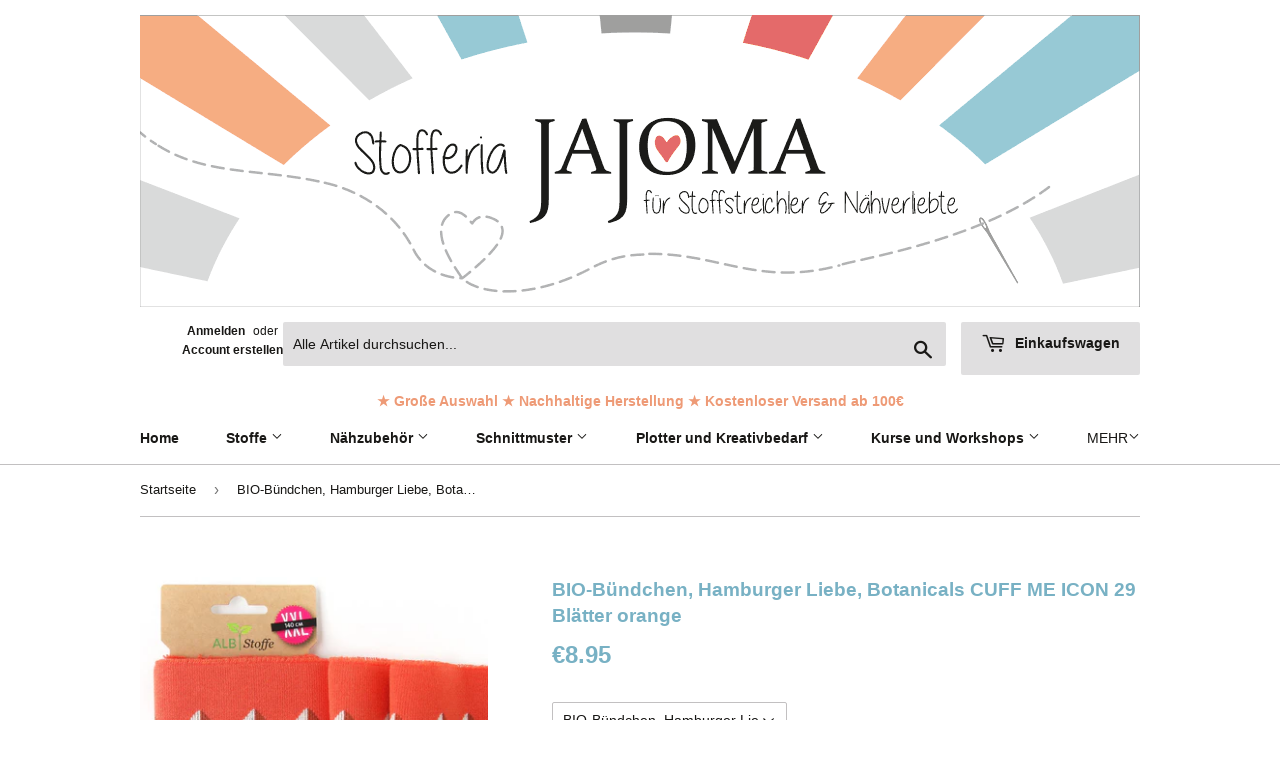

--- FILE ---
content_type: text/html; charset=utf-8
request_url: https://jajoma.de/products/bio-bundchen-hamburger-liebe-botanicals-cuff-me-icon-28-grun
body_size: 16956
content:
<!doctype html>
<!--[if lt IE 7]><html class="no-js lt-ie9 lt-ie8 lt-ie7" lang="en"> <![endif]-->
<!--[if IE 7]><html class="no-js lt-ie9 lt-ie8" lang="en"> <![endif]-->
<!--[if IE 8]><html class="no-js lt-ie9" lang="en"> <![endif]-->
<!--[if IE 9 ]><html class="ie9 no-js"> <![endif]-->
<!--[if (gt IE 9)|!(IE)]><!--> <html class="no-touch no-js"> <!--<![endif]-->
<head>
  
  <link href="//jajoma.de/cdn/shop/t/4/assets/font.css?v=96655229394552227541516091574" rel="stylesheet" type="text/css" media="all" />
  <script>(function(H){H.className=H.className.replace(/\bno-js\b/,'js')})(document.documentElement)</script>
  <!-- Basic page needs ================================================== -->
  <meta charset="utf-8">
  <meta http-equiv="X-UA-Compatible" content="IE=edge,chrome=1">

  
  <link rel="shortcut icon" href="//jajoma.de/cdn/shop/files/Header_Herz_Logo-1024x1024_32x32.png?v=1690382770" type="image/png" />
  

  <!-- Title and description ================================================== -->
  <title>
  BIO-Bündchen, Hamburger Liebe, Botanicals CUFF ME ICON 29 Blätter oran &ndash; Stofferia JAJOMA
  </title>


  
    <meta name="description" content="Moien an härzlëch wëllkommin der Welt von fidelux! Verkauft wird hier das wunderschöne Botanical CUFF ME ICON Bündchen, Hamburger Liebe, Col. 29 Blätter orange GOTS zertifizert - Ökotex 10095% kbA Baumwolle 5% ElasthanBreite: 110 cm | Höhe: 7cmGewicht: 510g/m²Design: Hamburger Liebe für Albstoffe. Alle Rechte vorbehalt">
  

  <!-- Product meta ================================================== -->
  <!-- /snippets/social-meta-tags.liquid -->




<meta property="og:site_name" content="Stofferia JAJOMA">
<meta property="og:url" content="https://jajoma.de/products/bio-bundchen-hamburger-liebe-botanicals-cuff-me-icon-28-grun">
<meta property="og:title" content="BIO-Bündchen, Hamburger Liebe, Botanicals CUFF ME ICON 29 Blätter orange">
<meta property="og:type" content="product">
<meta property="og:description" content="Moien an härzlëch wëllkommin der Welt von fidelux! Verkauft wird hier das wunderschöne Botanical CUFF ME ICON Bündchen, Hamburger Liebe, Col. 29 Blätter orange GOTS zertifizert - Ökotex 10095% kbA Baumwolle 5% ElasthanBreite: 110 cm | Höhe: 7cmGewicht: 510g/m²Design: Hamburger Liebe für Albstoffe. Alle Rechte vorbehalt">

  <meta property="og:price:amount" content="8.95">
  <meta property="og:price:currency" content="EUR">

<meta property="og:image" content="http://jajoma.de/cdn/shop/products/bio-buendchen-cuff-me-icon-botanical-blatt-orange_1200x1200.jpg?v=1613833474"><meta property="og:image" content="http://jajoma.de/cdn/shop/products/HHL_-Botanical-Variation_01_L_1200x1200.jpg?v=1613833474">
<meta property="og:image:secure_url" content="https://jajoma.de/cdn/shop/products/bio-buendchen-cuff-me-icon-botanical-blatt-orange_1200x1200.jpg?v=1613833474"><meta property="og:image:secure_url" content="https://jajoma.de/cdn/shop/products/HHL_-Botanical-Variation_01_L_1200x1200.jpg?v=1613833474">


<meta name="twitter:card" content="summary_large_image">
<meta name="twitter:title" content="BIO-Bündchen, Hamburger Liebe, Botanicals CUFF ME ICON 29 Blätter orange">
<meta name="twitter:description" content="Moien an härzlëch wëllkommin der Welt von fidelux! Verkauft wird hier das wunderschöne Botanical CUFF ME ICON Bündchen, Hamburger Liebe, Col. 29 Blätter orange GOTS zertifizert - Ökotex 10095% kbA Baumwolle 5% ElasthanBreite: 110 cm | Höhe: 7cmGewicht: 510g/m²Design: Hamburger Liebe für Albstoffe. Alle Rechte vorbehalt">


  <!-- Helpers ================================================== -->
  <link rel="canonical" href="https://jajoma.de/products/bio-bundchen-hamburger-liebe-botanicals-cuff-me-icon-28-grun">
  <meta name="viewport" content="width=device-width,initial-scale=1">

  <!-- CSS ================================================== -->
  <link href="//jajoma.de/cdn/shop/t/4/assets/theme.scss.css?v=158407630826638323881768466087" rel="stylesheet" type="text/css" media="all" />
  <link href="//jajoma.de/cdn/shop/t/4/assets/custom.scss.css?v=43106299141884361521592839962" rel="stylesheet" type="text/css" media="all" />
  




  <!-- Header hook for plugins ================================================== -->
  <script>window.performance && window.performance.mark && window.performance.mark('shopify.content_for_header.start');</script><meta name="facebook-domain-verification" content="b94jkyynle7jb4ivuvu0wzi7yf2cy3">
<meta id="shopify-digital-wallet" name="shopify-digital-wallet" content="/25953460/digital_wallets/dialog">
<meta name="shopify-checkout-api-token" content="2d8c0d433af4ff140893345bf81ba863">
<meta id="in-context-paypal-metadata" data-shop-id="25953460" data-venmo-supported="false" data-environment="production" data-locale="de_DE" data-paypal-v4="true" data-currency="EUR">
<link rel="alternate" type="application/json+oembed" href="https://jajoma.de/products/bio-bundchen-hamburger-liebe-botanicals-cuff-me-icon-28-grun.oembed">
<script async="async" src="/checkouts/internal/preloads.js?locale=de-DE"></script>
<script id="shopify-features" type="application/json">{"accessToken":"2d8c0d433af4ff140893345bf81ba863","betas":["rich-media-storefront-analytics"],"domain":"jajoma.de","predictiveSearch":true,"shopId":25953460,"locale":"de"}</script>
<script>var Shopify = Shopify || {};
Shopify.shop = "breidt.myshopify.com";
Shopify.locale = "de";
Shopify.currency = {"active":"EUR","rate":"1.0"};
Shopify.country = "DE";
Shopify.theme = {"name":"Supply","id":21181071403,"schema_name":"Supply","schema_version":"3.0.0","theme_store_id":679,"role":"main"};
Shopify.theme.handle = "null";
Shopify.theme.style = {"id":null,"handle":null};
Shopify.cdnHost = "jajoma.de/cdn";
Shopify.routes = Shopify.routes || {};
Shopify.routes.root = "/";</script>
<script type="module">!function(o){(o.Shopify=o.Shopify||{}).modules=!0}(window);</script>
<script>!function(o){function n(){var o=[];function n(){o.push(Array.prototype.slice.apply(arguments))}return n.q=o,n}var t=o.Shopify=o.Shopify||{};t.loadFeatures=n(),t.autoloadFeatures=n()}(window);</script>
<script id="shop-js-analytics" type="application/json">{"pageType":"product"}</script>
<script defer="defer" async type="module" src="//jajoma.de/cdn/shopifycloud/shop-js/modules/v2/client.init-shop-cart-sync_HUjMWWU5.de.esm.js"></script>
<script defer="defer" async type="module" src="//jajoma.de/cdn/shopifycloud/shop-js/modules/v2/chunk.common_QpfDqRK1.esm.js"></script>
<script type="module">
  await import("//jajoma.de/cdn/shopifycloud/shop-js/modules/v2/client.init-shop-cart-sync_HUjMWWU5.de.esm.js");
await import("//jajoma.de/cdn/shopifycloud/shop-js/modules/v2/chunk.common_QpfDqRK1.esm.js");

  window.Shopify.SignInWithShop?.initShopCartSync?.({"fedCMEnabled":true,"windoidEnabled":true});

</script>
<script id="__st">var __st={"a":25953460,"offset":3600,"reqid":"07968a9f-60ae-49e2-a7bf-e8d0109e68db-1768672981","pageurl":"jajoma.de\/products\/bio-bundchen-hamburger-liebe-botanicals-cuff-me-icon-28-grun","u":"cc02a384ca8c","p":"product","rtyp":"product","rid":4890189070379};</script>
<script>window.ShopifyPaypalV4VisibilityTracking = true;</script>
<script id="captcha-bootstrap">!function(){'use strict';const t='contact',e='account',n='new_comment',o=[[t,t],['blogs',n],['comments',n],[t,'customer']],c=[[e,'customer_login'],[e,'guest_login'],[e,'recover_customer_password'],[e,'create_customer']],r=t=>t.map((([t,e])=>`form[action*='/${t}']:not([data-nocaptcha='true']) input[name='form_type'][value='${e}']`)).join(','),a=t=>()=>t?[...document.querySelectorAll(t)].map((t=>t.form)):[];function s(){const t=[...o],e=r(t);return a(e)}const i='password',u='form_key',d=['recaptcha-v3-token','g-recaptcha-response','h-captcha-response',i],f=()=>{try{return window.sessionStorage}catch{return}},m='__shopify_v',_=t=>t.elements[u];function p(t,e,n=!1){try{const o=window.sessionStorage,c=JSON.parse(o.getItem(e)),{data:r}=function(t){const{data:e,action:n}=t;return t[m]||n?{data:e,action:n}:{data:t,action:n}}(c);for(const[e,n]of Object.entries(r))t.elements[e]&&(t.elements[e].value=n);n&&o.removeItem(e)}catch(o){console.error('form repopulation failed',{error:o})}}const l='form_type',E='cptcha';function T(t){t.dataset[E]=!0}const w=window,h=w.document,L='Shopify',v='ce_forms',y='captcha';let A=!1;((t,e)=>{const n=(g='f06e6c50-85a8-45c8-87d0-21a2b65856fe',I='https://cdn.shopify.com/shopifycloud/storefront-forms-hcaptcha/ce_storefront_forms_captcha_hcaptcha.v1.5.2.iife.js',D={infoText:'Durch hCaptcha geschützt',privacyText:'Datenschutz',termsText:'Allgemeine Geschäftsbedingungen'},(t,e,n)=>{const o=w[L][v],c=o.bindForm;if(c)return c(t,g,e,D).then(n);var r;o.q.push([[t,g,e,D],n]),r=I,A||(h.body.append(Object.assign(h.createElement('script'),{id:'captcha-provider',async:!0,src:r})),A=!0)});var g,I,D;w[L]=w[L]||{},w[L][v]=w[L][v]||{},w[L][v].q=[],w[L][y]=w[L][y]||{},w[L][y].protect=function(t,e){n(t,void 0,e),T(t)},Object.freeze(w[L][y]),function(t,e,n,w,h,L){const[v,y,A,g]=function(t,e,n){const i=e?o:[],u=t?c:[],d=[...i,...u],f=r(d),m=r(i),_=r(d.filter((([t,e])=>n.includes(e))));return[a(f),a(m),a(_),s()]}(w,h,L),I=t=>{const e=t.target;return e instanceof HTMLFormElement?e:e&&e.form},D=t=>v().includes(t);t.addEventListener('submit',(t=>{const e=I(t);if(!e)return;const n=D(e)&&!e.dataset.hcaptchaBound&&!e.dataset.recaptchaBound,o=_(e),c=g().includes(e)&&(!o||!o.value);(n||c)&&t.preventDefault(),c&&!n&&(function(t){try{if(!f())return;!function(t){const e=f();if(!e)return;const n=_(t);if(!n)return;const o=n.value;o&&e.removeItem(o)}(t);const e=Array.from(Array(32),(()=>Math.random().toString(36)[2])).join('');!function(t,e){_(t)||t.append(Object.assign(document.createElement('input'),{type:'hidden',name:u})),t.elements[u].value=e}(t,e),function(t,e){const n=f();if(!n)return;const o=[...t.querySelectorAll(`input[type='${i}']`)].map((({name:t})=>t)),c=[...d,...o],r={};for(const[a,s]of new FormData(t).entries())c.includes(a)||(r[a]=s);n.setItem(e,JSON.stringify({[m]:1,action:t.action,data:r}))}(t,e)}catch(e){console.error('failed to persist form',e)}}(e),e.submit())}));const S=(t,e)=>{t&&!t.dataset[E]&&(n(t,e.some((e=>e===t))),T(t))};for(const o of['focusin','change'])t.addEventListener(o,(t=>{const e=I(t);D(e)&&S(e,y())}));const B=e.get('form_key'),M=e.get(l),P=B&&M;t.addEventListener('DOMContentLoaded',(()=>{const t=y();if(P)for(const e of t)e.elements[l].value===M&&p(e,B);[...new Set([...A(),...v().filter((t=>'true'===t.dataset.shopifyCaptcha))])].forEach((e=>S(e,t)))}))}(h,new URLSearchParams(w.location.search),n,t,e,['guest_login'])})(!0,!0)}();</script>
<script integrity="sha256-4kQ18oKyAcykRKYeNunJcIwy7WH5gtpwJnB7kiuLZ1E=" data-source-attribution="shopify.loadfeatures" defer="defer" src="//jajoma.de/cdn/shopifycloud/storefront/assets/storefront/load_feature-a0a9edcb.js" crossorigin="anonymous"></script>
<script data-source-attribution="shopify.dynamic_checkout.dynamic.init">var Shopify=Shopify||{};Shopify.PaymentButton=Shopify.PaymentButton||{isStorefrontPortableWallets:!0,init:function(){window.Shopify.PaymentButton.init=function(){};var t=document.createElement("script");t.src="https://jajoma.de/cdn/shopifycloud/portable-wallets/latest/portable-wallets.de.js",t.type="module",document.head.appendChild(t)}};
</script>
<script data-source-attribution="shopify.dynamic_checkout.buyer_consent">
  function portableWalletsHideBuyerConsent(e){var t=document.getElementById("shopify-buyer-consent"),n=document.getElementById("shopify-subscription-policy-button");t&&n&&(t.classList.add("hidden"),t.setAttribute("aria-hidden","true"),n.removeEventListener("click",e))}function portableWalletsShowBuyerConsent(e){var t=document.getElementById("shopify-buyer-consent"),n=document.getElementById("shopify-subscription-policy-button");t&&n&&(t.classList.remove("hidden"),t.removeAttribute("aria-hidden"),n.addEventListener("click",e))}window.Shopify?.PaymentButton&&(window.Shopify.PaymentButton.hideBuyerConsent=portableWalletsHideBuyerConsent,window.Shopify.PaymentButton.showBuyerConsent=portableWalletsShowBuyerConsent);
</script>
<script data-source-attribution="shopify.dynamic_checkout.cart.bootstrap">document.addEventListener("DOMContentLoaded",(function(){function t(){return document.querySelector("shopify-accelerated-checkout-cart, shopify-accelerated-checkout")}if(t())Shopify.PaymentButton.init();else{new MutationObserver((function(e,n){t()&&(Shopify.PaymentButton.init(),n.disconnect())})).observe(document.body,{childList:!0,subtree:!0})}}));
</script>
<link id="shopify-accelerated-checkout-styles" rel="stylesheet" media="screen" href="https://jajoma.de/cdn/shopifycloud/portable-wallets/latest/accelerated-checkout-backwards-compat.css" crossorigin="anonymous">
<style id="shopify-accelerated-checkout-cart">
        #shopify-buyer-consent {
  margin-top: 1em;
  display: inline-block;
  width: 100%;
}

#shopify-buyer-consent.hidden {
  display: none;
}

#shopify-subscription-policy-button {
  background: none;
  border: none;
  padding: 0;
  text-decoration: underline;
  font-size: inherit;
  cursor: pointer;
}

#shopify-subscription-policy-button::before {
  box-shadow: none;
}

      </style>

<script>window.performance && window.performance.mark && window.performance.mark('shopify.content_for_header.end');</script>

  

<!--[if lt IE 9]>
<script src="//cdnjs.cloudflare.com/ajax/libs/html5shiv/3.7.2/html5shiv.min.js" type="text/javascript"></script>
<script src="//jajoma.de/cdn/shop/t/4/assets/respond.min.js?645" type="text/javascript"></script>
<link href="//jajoma.de/cdn/shop/t/4/assets/respond-proxy.html" id="respond-proxy" rel="respond-proxy" />
<link href="//jajoma.de/search?q=e1855457799c8d4edc324761d605151f" id="respond-redirect" rel="respond-redirect" />
<script src="//jajoma.de/search?q=e1855457799c8d4edc324761d605151f" type="text/javascript"></script>
<![endif]-->
<!--[if (lte IE 9) ]><script src="//jajoma.de/cdn/shop/t/4/assets/match-media.min.js?645" type="text/javascript"></script><![endif]-->


  
  

  <script src="//jajoma.de/cdn/shop/t/4/assets/jquery-2.2.3.min.js?v=58211863146907186831515491762" type="text/javascript"></script>

  <!--[if (gt IE 9)|!(IE)]><!--><script src="//jajoma.de/cdn/shop/t/4/assets/lazysizes.min.js?v=8147953233334221341515491762" async="async"></script><!--<![endif]-->
  <!--[if lte IE 9]><script src="//jajoma.de/cdn/shop/t/4/assets/lazysizes.min.js?v=8147953233334221341515491762"></script><![endif]-->

  <!--[if (gt IE 9)|!(IE)]><!--><script src="//jajoma.de/cdn/shop/t/4/assets/vendor.js?v=36233103725173156861515491763" defer="defer"></script><!--<![endif]-->
  <!--[if lte IE 9]><script src="//jajoma.de/cdn/shop/t/4/assets/vendor.js?v=36233103725173156861515491763"></script><![endif]-->

  <!--[if (gt IE 9)|!(IE)]><!--><script src="//jajoma.de/cdn/shop/t/4/assets/theme.js?v=117135740219876398381587022369" defer="defer"></script><!--<![endif]-->
  <!--[if lte IE 9]><script src="//jajoma.de/cdn/shop/t/4/assets/theme.js?v=117135740219876398381587022369"></script><![endif]-->


<script src="https://cdn.shopify.com/extensions/019bc5da-5ba6-7e9a-9888-a6222a70d7c3/js-client-214/assets/pushowl-shopify.js" type="text/javascript" defer="defer"></script>
<link href="https://monorail-edge.shopifysvc.com" rel="dns-prefetch">
<script>(function(){if ("sendBeacon" in navigator && "performance" in window) {try {var session_token_from_headers = performance.getEntriesByType('navigation')[0].serverTiming.find(x => x.name == '_s').description;} catch {var session_token_from_headers = undefined;}var session_cookie_matches = document.cookie.match(/_shopify_s=([^;]*)/);var session_token_from_cookie = session_cookie_matches && session_cookie_matches.length === 2 ? session_cookie_matches[1] : "";var session_token = session_token_from_headers || session_token_from_cookie || "";function handle_abandonment_event(e) {var entries = performance.getEntries().filter(function(entry) {return /monorail-edge.shopifysvc.com/.test(entry.name);});if (!window.abandonment_tracked && entries.length === 0) {window.abandonment_tracked = true;var currentMs = Date.now();var navigation_start = performance.timing.navigationStart;var payload = {shop_id: 25953460,url: window.location.href,navigation_start,duration: currentMs - navigation_start,session_token,page_type: "product"};window.navigator.sendBeacon("https://monorail-edge.shopifysvc.com/v1/produce", JSON.stringify({schema_id: "online_store_buyer_site_abandonment/1.1",payload: payload,metadata: {event_created_at_ms: currentMs,event_sent_at_ms: currentMs}}));}}window.addEventListener('pagehide', handle_abandonment_event);}}());</script>
<script id="web-pixels-manager-setup">(function e(e,d,r,n,o){if(void 0===o&&(o={}),!Boolean(null===(a=null===(i=window.Shopify)||void 0===i?void 0:i.analytics)||void 0===a?void 0:a.replayQueue)){var i,a;window.Shopify=window.Shopify||{};var t=window.Shopify;t.analytics=t.analytics||{};var s=t.analytics;s.replayQueue=[],s.publish=function(e,d,r){return s.replayQueue.push([e,d,r]),!0};try{self.performance.mark("wpm:start")}catch(e){}var l=function(){var e={modern:/Edge?\/(1{2}[4-9]|1[2-9]\d|[2-9]\d{2}|\d{4,})\.\d+(\.\d+|)|Firefox\/(1{2}[4-9]|1[2-9]\d|[2-9]\d{2}|\d{4,})\.\d+(\.\d+|)|Chrom(ium|e)\/(9{2}|\d{3,})\.\d+(\.\d+|)|(Maci|X1{2}).+ Version\/(15\.\d+|(1[6-9]|[2-9]\d|\d{3,})\.\d+)([,.]\d+|)( \(\w+\)|)( Mobile\/\w+|) Safari\/|Chrome.+OPR\/(9{2}|\d{3,})\.\d+\.\d+|(CPU[ +]OS|iPhone[ +]OS|CPU[ +]iPhone|CPU IPhone OS|CPU iPad OS)[ +]+(15[._]\d+|(1[6-9]|[2-9]\d|\d{3,})[._]\d+)([._]\d+|)|Android:?[ /-](13[3-9]|1[4-9]\d|[2-9]\d{2}|\d{4,})(\.\d+|)(\.\d+|)|Android.+Firefox\/(13[5-9]|1[4-9]\d|[2-9]\d{2}|\d{4,})\.\d+(\.\d+|)|Android.+Chrom(ium|e)\/(13[3-9]|1[4-9]\d|[2-9]\d{2}|\d{4,})\.\d+(\.\d+|)|SamsungBrowser\/([2-9]\d|\d{3,})\.\d+/,legacy:/Edge?\/(1[6-9]|[2-9]\d|\d{3,})\.\d+(\.\d+|)|Firefox\/(5[4-9]|[6-9]\d|\d{3,})\.\d+(\.\d+|)|Chrom(ium|e)\/(5[1-9]|[6-9]\d|\d{3,})\.\d+(\.\d+|)([\d.]+$|.*Safari\/(?![\d.]+ Edge\/[\d.]+$))|(Maci|X1{2}).+ Version\/(10\.\d+|(1[1-9]|[2-9]\d|\d{3,})\.\d+)([,.]\d+|)( \(\w+\)|)( Mobile\/\w+|) Safari\/|Chrome.+OPR\/(3[89]|[4-9]\d|\d{3,})\.\d+\.\d+|(CPU[ +]OS|iPhone[ +]OS|CPU[ +]iPhone|CPU IPhone OS|CPU iPad OS)[ +]+(10[._]\d+|(1[1-9]|[2-9]\d|\d{3,})[._]\d+)([._]\d+|)|Android:?[ /-](13[3-9]|1[4-9]\d|[2-9]\d{2}|\d{4,})(\.\d+|)(\.\d+|)|Mobile Safari.+OPR\/([89]\d|\d{3,})\.\d+\.\d+|Android.+Firefox\/(13[5-9]|1[4-9]\d|[2-9]\d{2}|\d{4,})\.\d+(\.\d+|)|Android.+Chrom(ium|e)\/(13[3-9]|1[4-9]\d|[2-9]\d{2}|\d{4,})\.\d+(\.\d+|)|Android.+(UC? ?Browser|UCWEB|U3)[ /]?(15\.([5-9]|\d{2,})|(1[6-9]|[2-9]\d|\d{3,})\.\d+)\.\d+|SamsungBrowser\/(5\.\d+|([6-9]|\d{2,})\.\d+)|Android.+MQ{2}Browser\/(14(\.(9|\d{2,})|)|(1[5-9]|[2-9]\d|\d{3,})(\.\d+|))(\.\d+|)|K[Aa][Ii]OS\/(3\.\d+|([4-9]|\d{2,})\.\d+)(\.\d+|)/},d=e.modern,r=e.legacy,n=navigator.userAgent;return n.match(d)?"modern":n.match(r)?"legacy":"unknown"}(),u="modern"===l?"modern":"legacy",c=(null!=n?n:{modern:"",legacy:""})[u],f=function(e){return[e.baseUrl,"/wpm","/b",e.hashVersion,"modern"===e.buildTarget?"m":"l",".js"].join("")}({baseUrl:d,hashVersion:r,buildTarget:u}),m=function(e){var d=e.version,r=e.bundleTarget,n=e.surface,o=e.pageUrl,i=e.monorailEndpoint;return{emit:function(e){var a=e.status,t=e.errorMsg,s=(new Date).getTime(),l=JSON.stringify({metadata:{event_sent_at_ms:s},events:[{schema_id:"web_pixels_manager_load/3.1",payload:{version:d,bundle_target:r,page_url:o,status:a,surface:n,error_msg:t},metadata:{event_created_at_ms:s}}]});if(!i)return console&&console.warn&&console.warn("[Web Pixels Manager] No Monorail endpoint provided, skipping logging."),!1;try{return self.navigator.sendBeacon.bind(self.navigator)(i,l)}catch(e){}var u=new XMLHttpRequest;try{return u.open("POST",i,!0),u.setRequestHeader("Content-Type","text/plain"),u.send(l),!0}catch(e){return console&&console.warn&&console.warn("[Web Pixels Manager] Got an unhandled error while logging to Monorail."),!1}}}}({version:r,bundleTarget:l,surface:e.surface,pageUrl:self.location.href,monorailEndpoint:e.monorailEndpoint});try{o.browserTarget=l,function(e){var d=e.src,r=e.async,n=void 0===r||r,o=e.onload,i=e.onerror,a=e.sri,t=e.scriptDataAttributes,s=void 0===t?{}:t,l=document.createElement("script"),u=document.querySelector("head"),c=document.querySelector("body");if(l.async=n,l.src=d,a&&(l.integrity=a,l.crossOrigin="anonymous"),s)for(var f in s)if(Object.prototype.hasOwnProperty.call(s,f))try{l.dataset[f]=s[f]}catch(e){}if(o&&l.addEventListener("load",o),i&&l.addEventListener("error",i),u)u.appendChild(l);else{if(!c)throw new Error("Did not find a head or body element to append the script");c.appendChild(l)}}({src:f,async:!0,onload:function(){if(!function(){var e,d;return Boolean(null===(d=null===(e=window.Shopify)||void 0===e?void 0:e.analytics)||void 0===d?void 0:d.initialized)}()){var d=window.webPixelsManager.init(e)||void 0;if(d){var r=window.Shopify.analytics;r.replayQueue.forEach((function(e){var r=e[0],n=e[1],o=e[2];d.publishCustomEvent(r,n,o)})),r.replayQueue=[],r.publish=d.publishCustomEvent,r.visitor=d.visitor,r.initialized=!0}}},onerror:function(){return m.emit({status:"failed",errorMsg:"".concat(f," has failed to load")})},sri:function(e){var d=/^sha384-[A-Za-z0-9+/=]+$/;return"string"==typeof e&&d.test(e)}(c)?c:"",scriptDataAttributes:o}),m.emit({status:"loading"})}catch(e){m.emit({status:"failed",errorMsg:(null==e?void 0:e.message)||"Unknown error"})}}})({shopId: 25953460,storefrontBaseUrl: "https://jajoma.de",extensionsBaseUrl: "https://extensions.shopifycdn.com/cdn/shopifycloud/web-pixels-manager",monorailEndpoint: "https://monorail-edge.shopifysvc.com/unstable/produce_batch",surface: "storefront-renderer",enabledBetaFlags: ["2dca8a86"],webPixelsConfigList: [{"id":"1460633942","configuration":"{\"subdomain\": \"breidt\"}","eventPayloadVersion":"v1","runtimeContext":"STRICT","scriptVersion":"69e1bed23f1568abe06fb9d113379033","type":"APP","apiClientId":1615517,"privacyPurposes":["ANALYTICS","MARKETING","SALE_OF_DATA"],"dataSharingAdjustments":{"protectedCustomerApprovalScopes":["read_customer_address","read_customer_email","read_customer_name","read_customer_personal_data","read_customer_phone"]}},{"id":"567312726","configuration":"{\"pixel_id\":\"1144654512700699\",\"pixel_type\":\"facebook_pixel\",\"metaapp_system_user_token\":\"-\"}","eventPayloadVersion":"v1","runtimeContext":"OPEN","scriptVersion":"ca16bc87fe92b6042fbaa3acc2fbdaa6","type":"APP","apiClientId":2329312,"privacyPurposes":["ANALYTICS","MARKETING","SALE_OF_DATA"],"dataSharingAdjustments":{"protectedCustomerApprovalScopes":["read_customer_address","read_customer_email","read_customer_name","read_customer_personal_data","read_customer_phone"]}},{"id":"shopify-app-pixel","configuration":"{}","eventPayloadVersion":"v1","runtimeContext":"STRICT","scriptVersion":"0450","apiClientId":"shopify-pixel","type":"APP","privacyPurposes":["ANALYTICS","MARKETING"]},{"id":"shopify-custom-pixel","eventPayloadVersion":"v1","runtimeContext":"LAX","scriptVersion":"0450","apiClientId":"shopify-pixel","type":"CUSTOM","privacyPurposes":["ANALYTICS","MARKETING"]}],isMerchantRequest: false,initData: {"shop":{"name":"Stofferia JAJOMA","paymentSettings":{"currencyCode":"EUR"},"myshopifyDomain":"breidt.myshopify.com","countryCode":"DE","storefrontUrl":"https:\/\/jajoma.de"},"customer":null,"cart":null,"checkout":null,"productVariants":[{"price":{"amount":8.95,"currencyCode":"EUR"},"product":{"title":"BIO-Bündchen, Hamburger Liebe, Botanicals CUFF ME ICON 29 Blätter orange","vendor":"fidelux","id":"4890189070379","untranslatedTitle":"BIO-Bündchen, Hamburger Liebe, Botanicals CUFF ME ICON 29 Blätter orange","url":"\/products\/bio-bundchen-hamburger-liebe-botanicals-cuff-me-icon-28-grun","type":"Stoffe"},"id":"33133550108715","image":{"src":"\/\/jajoma.de\/cdn\/shop\/products\/bio-buendchen-cuff-me-icon-botanical-blatt-orange.jpg?v=1613833474"},"sku":"463H19029","title":"BIO-Bündchen, Hamburger Liebe, Botanicals CUFF ME ICON 29 Blätter orange \/ 1 Stück","untranslatedTitle":"BIO-Bündchen, Hamburger Liebe, Botanicals CUFF ME ICON 29 Blätter orange \/ 1 Stück"}],"purchasingCompany":null},},"https://jajoma.de/cdn","fcfee988w5aeb613cpc8e4bc33m6693e112",{"modern":"","legacy":""},{"shopId":"25953460","storefrontBaseUrl":"https:\/\/jajoma.de","extensionBaseUrl":"https:\/\/extensions.shopifycdn.com\/cdn\/shopifycloud\/web-pixels-manager","surface":"storefront-renderer","enabledBetaFlags":"[\"2dca8a86\"]","isMerchantRequest":"false","hashVersion":"fcfee988w5aeb613cpc8e4bc33m6693e112","publish":"custom","events":"[[\"page_viewed\",{}],[\"product_viewed\",{\"productVariant\":{\"price\":{\"amount\":8.95,\"currencyCode\":\"EUR\"},\"product\":{\"title\":\"BIO-Bündchen, Hamburger Liebe, Botanicals CUFF ME ICON 29 Blätter orange\",\"vendor\":\"fidelux\",\"id\":\"4890189070379\",\"untranslatedTitle\":\"BIO-Bündchen, Hamburger Liebe, Botanicals CUFF ME ICON 29 Blätter orange\",\"url\":\"\/products\/bio-bundchen-hamburger-liebe-botanicals-cuff-me-icon-28-grun\",\"type\":\"Stoffe\"},\"id\":\"33133550108715\",\"image\":{\"src\":\"\/\/jajoma.de\/cdn\/shop\/products\/bio-buendchen-cuff-me-icon-botanical-blatt-orange.jpg?v=1613833474\"},\"sku\":\"463H19029\",\"title\":\"BIO-Bündchen, Hamburger Liebe, Botanicals CUFF ME ICON 29 Blätter orange \/ 1 Stück\",\"untranslatedTitle\":\"BIO-Bündchen, Hamburger Liebe, Botanicals CUFF ME ICON 29 Blätter orange \/ 1 Stück\"}}]]"});</script><script>
  window.ShopifyAnalytics = window.ShopifyAnalytics || {};
  window.ShopifyAnalytics.meta = window.ShopifyAnalytics.meta || {};
  window.ShopifyAnalytics.meta.currency = 'EUR';
  var meta = {"product":{"id":4890189070379,"gid":"gid:\/\/shopify\/Product\/4890189070379","vendor":"fidelux","type":"Stoffe","handle":"bio-bundchen-hamburger-liebe-botanicals-cuff-me-icon-28-grun","variants":[{"id":33133550108715,"price":895,"name":"BIO-Bündchen, Hamburger Liebe, Botanicals CUFF ME ICON 29 Blätter orange - BIO-Bündchen, Hamburger Liebe, Botanicals CUFF ME ICON 29 Blätter orange \/ 1 Stück","public_title":"BIO-Bündchen, Hamburger Liebe, Botanicals CUFF ME ICON 29 Blätter orange \/ 1 Stück","sku":"463H19029"}],"remote":false},"page":{"pageType":"product","resourceType":"product","resourceId":4890189070379,"requestId":"07968a9f-60ae-49e2-a7bf-e8d0109e68db-1768672981"}};
  for (var attr in meta) {
    window.ShopifyAnalytics.meta[attr] = meta[attr];
  }
</script>
<script class="analytics">
  (function () {
    var customDocumentWrite = function(content) {
      var jquery = null;

      if (window.jQuery) {
        jquery = window.jQuery;
      } else if (window.Checkout && window.Checkout.$) {
        jquery = window.Checkout.$;
      }

      if (jquery) {
        jquery('body').append(content);
      }
    };

    var hasLoggedConversion = function(token) {
      if (token) {
        return document.cookie.indexOf('loggedConversion=' + token) !== -1;
      }
      return false;
    }

    var setCookieIfConversion = function(token) {
      if (token) {
        var twoMonthsFromNow = new Date(Date.now());
        twoMonthsFromNow.setMonth(twoMonthsFromNow.getMonth() + 2);

        document.cookie = 'loggedConversion=' + token + '; expires=' + twoMonthsFromNow;
      }
    }

    var trekkie = window.ShopifyAnalytics.lib = window.trekkie = window.trekkie || [];
    if (trekkie.integrations) {
      return;
    }
    trekkie.methods = [
      'identify',
      'page',
      'ready',
      'track',
      'trackForm',
      'trackLink'
    ];
    trekkie.factory = function(method) {
      return function() {
        var args = Array.prototype.slice.call(arguments);
        args.unshift(method);
        trekkie.push(args);
        return trekkie;
      };
    };
    for (var i = 0; i < trekkie.methods.length; i++) {
      var key = trekkie.methods[i];
      trekkie[key] = trekkie.factory(key);
    }
    trekkie.load = function(config) {
      trekkie.config = config || {};
      trekkie.config.initialDocumentCookie = document.cookie;
      var first = document.getElementsByTagName('script')[0];
      var script = document.createElement('script');
      script.type = 'text/javascript';
      script.onerror = function(e) {
        var scriptFallback = document.createElement('script');
        scriptFallback.type = 'text/javascript';
        scriptFallback.onerror = function(error) {
                var Monorail = {
      produce: function produce(monorailDomain, schemaId, payload) {
        var currentMs = new Date().getTime();
        var event = {
          schema_id: schemaId,
          payload: payload,
          metadata: {
            event_created_at_ms: currentMs,
            event_sent_at_ms: currentMs
          }
        };
        return Monorail.sendRequest("https://" + monorailDomain + "/v1/produce", JSON.stringify(event));
      },
      sendRequest: function sendRequest(endpointUrl, payload) {
        // Try the sendBeacon API
        if (window && window.navigator && typeof window.navigator.sendBeacon === 'function' && typeof window.Blob === 'function' && !Monorail.isIos12()) {
          var blobData = new window.Blob([payload], {
            type: 'text/plain'
          });

          if (window.navigator.sendBeacon(endpointUrl, blobData)) {
            return true;
          } // sendBeacon was not successful

        } // XHR beacon

        var xhr = new XMLHttpRequest();

        try {
          xhr.open('POST', endpointUrl);
          xhr.setRequestHeader('Content-Type', 'text/plain');
          xhr.send(payload);
        } catch (e) {
          console.log(e);
        }

        return false;
      },
      isIos12: function isIos12() {
        return window.navigator.userAgent.lastIndexOf('iPhone; CPU iPhone OS 12_') !== -1 || window.navigator.userAgent.lastIndexOf('iPad; CPU OS 12_') !== -1;
      }
    };
    Monorail.produce('monorail-edge.shopifysvc.com',
      'trekkie_storefront_load_errors/1.1',
      {shop_id: 25953460,
      theme_id: 21181071403,
      app_name: "storefront",
      context_url: window.location.href,
      source_url: "//jajoma.de/cdn/s/trekkie.storefront.cd680fe47e6c39ca5d5df5f0a32d569bc48c0f27.min.js"});

        };
        scriptFallback.async = true;
        scriptFallback.src = '//jajoma.de/cdn/s/trekkie.storefront.cd680fe47e6c39ca5d5df5f0a32d569bc48c0f27.min.js';
        first.parentNode.insertBefore(scriptFallback, first);
      };
      script.async = true;
      script.src = '//jajoma.de/cdn/s/trekkie.storefront.cd680fe47e6c39ca5d5df5f0a32d569bc48c0f27.min.js';
      first.parentNode.insertBefore(script, first);
    };
    trekkie.load(
      {"Trekkie":{"appName":"storefront","development":false,"defaultAttributes":{"shopId":25953460,"isMerchantRequest":null,"themeId":21181071403,"themeCityHash":"6380791926812499449","contentLanguage":"de","currency":"EUR","eventMetadataId":"63c2823e-c8a2-489b-a6b5-79baa7845018"},"isServerSideCookieWritingEnabled":true,"monorailRegion":"shop_domain","enabledBetaFlags":["65f19447"]},"Session Attribution":{},"S2S":{"facebookCapiEnabled":true,"source":"trekkie-storefront-renderer","apiClientId":580111}}
    );

    var loaded = false;
    trekkie.ready(function() {
      if (loaded) return;
      loaded = true;

      window.ShopifyAnalytics.lib = window.trekkie;

      var originalDocumentWrite = document.write;
      document.write = customDocumentWrite;
      try { window.ShopifyAnalytics.merchantGoogleAnalytics.call(this); } catch(error) {};
      document.write = originalDocumentWrite;

      window.ShopifyAnalytics.lib.page(null,{"pageType":"product","resourceType":"product","resourceId":4890189070379,"requestId":"07968a9f-60ae-49e2-a7bf-e8d0109e68db-1768672981","shopifyEmitted":true});

      var match = window.location.pathname.match(/checkouts\/(.+)\/(thank_you|post_purchase)/)
      var token = match? match[1]: undefined;
      if (!hasLoggedConversion(token)) {
        setCookieIfConversion(token);
        window.ShopifyAnalytics.lib.track("Viewed Product",{"currency":"EUR","variantId":33133550108715,"productId":4890189070379,"productGid":"gid:\/\/shopify\/Product\/4890189070379","name":"BIO-Bündchen, Hamburger Liebe, Botanicals CUFF ME ICON 29 Blätter orange - BIO-Bündchen, Hamburger Liebe, Botanicals CUFF ME ICON 29 Blätter orange \/ 1 Stück","price":"8.95","sku":"463H19029","brand":"fidelux","variant":"BIO-Bündchen, Hamburger Liebe, Botanicals CUFF ME ICON 29 Blätter orange \/ 1 Stück","category":"Stoffe","nonInteraction":true,"remote":false},undefined,undefined,{"shopifyEmitted":true});
      window.ShopifyAnalytics.lib.track("monorail:\/\/trekkie_storefront_viewed_product\/1.1",{"currency":"EUR","variantId":33133550108715,"productId":4890189070379,"productGid":"gid:\/\/shopify\/Product\/4890189070379","name":"BIO-Bündchen, Hamburger Liebe, Botanicals CUFF ME ICON 29 Blätter orange - BIO-Bündchen, Hamburger Liebe, Botanicals CUFF ME ICON 29 Blätter orange \/ 1 Stück","price":"8.95","sku":"463H19029","brand":"fidelux","variant":"BIO-Bündchen, Hamburger Liebe, Botanicals CUFF ME ICON 29 Blätter orange \/ 1 Stück","category":"Stoffe","nonInteraction":true,"remote":false,"referer":"https:\/\/jajoma.de\/products\/bio-bundchen-hamburger-liebe-botanicals-cuff-me-icon-28-grun"});
      }
    });


        var eventsListenerScript = document.createElement('script');
        eventsListenerScript.async = true;
        eventsListenerScript.src = "//jajoma.de/cdn/shopifycloud/storefront/assets/shop_events_listener-3da45d37.js";
        document.getElementsByTagName('head')[0].appendChild(eventsListenerScript);

})();</script>
<script
  defer
  src="https://jajoma.de/cdn/shopifycloud/perf-kit/shopify-perf-kit-3.0.4.min.js"
  data-application="storefront-renderer"
  data-shop-id="25953460"
  data-render-region="gcp-us-east1"
  data-page-type="product"
  data-theme-instance-id="21181071403"
  data-theme-name="Supply"
  data-theme-version="3.0.0"
  data-monorail-region="shop_domain"
  data-resource-timing-sampling-rate="10"
  data-shs="true"
  data-shs-beacon="true"
  data-shs-export-with-fetch="true"
  data-shs-logs-sample-rate="1"
  data-shs-beacon-endpoint="https://jajoma.de/api/collect"
></script>
</head>

<body id="bio-bundchen-hamburger-liebe-botanicals-cuff-me-icon-29-blatter-oran" class="template-product" >

  <div id="shopify-section-header" class="shopify-section header-section"><header class="site-header" role="banner" data-section-id="header" data-section-type="header-section">
  <div class="wrapper">

    <div class="grid--full">
      <div class="grid-item large--one-half">
        
          <div class="h1 header-logo" itemscope itemtype="http://schema.org/Organization">
        
          
          

          <a href="/" itemprop="url">
            <div class="lazyload__image-wrapper no-js" style="max-width:px;">
              <div style="padding-top:29.2%;">
                <img class="lazyload js"
                  data-src="//jajoma.de/cdn/shop/files/logo-header_{width}x.png?v=1692106158"
                  data-widths="[180, 360, 540, 720, 900, 1080, 1296, 1512, 1728, 2048]"
                  data-aspectratio="3.4246575342465753"
                  data-sizes="auto"
                  alt="Stofferia JAJOMA"
                  style="width:px;">
              </div>
            </div>
            <noscript>
              
              <img src="//jajoma.de/cdn/shop/files/logo-header_small.png?v=1692106158"
                srcset="//jajoma.de/cdn/shop/files/logo-header_small.png?v=1692106158 1x, //jajoma.de/cdn/shop/files/logo-header.png?v=1692106158 2x"
                alt="Stofferia JAJOMA"
                itemprop="logo"
                style="max-width:px;">
            </noscript>
          </a>
          
        
          </div>
        
      </div>

      <div class="grid-item large--one-half text-center large--text-right">
        
          <div class="site-header--text-links medium-down--hide">
            

            
              <span class="site-header--meta-links medium-down--hide">
                
                  <a href="https://shopify.com/25953460/account?locale=de&amp;region_country=DE" id="customer_login_link">Anmelden</a>
                  <span class="site-header--spacer">oder</span>
                  <a href="https://shopify.com/25953460/account?locale=de" id="customer_register_link">Account erstellen</a>
                
              </span>
            
          </div>

          <br class="medium-down--hide">
        

        <form action="/search" method="get" class="search-bar" role="search">
  <input type="hidden" name="type" value="product">

  <input type="search" name="q" value="" placeholder="Alle Artikel durchsuchen..." aria-label="Alle Artikel durchsuchen...">
  <button type="submit" class="search-bar--submit icon-fallback-text">
    <span class="icon icon-search" aria-hidden="true"></span>
    <span class="fallback-text">Suchen</span>
  </button>
</form>


        <a href="/cart" class="header-cart-btn cart-toggle">
          <span class="icon icon-cart"></span>
          Einkaufswagen <span class="cart-count cart-badge--desktop hidden-count">0</span>
        </a>
      </div>
    </div>
    <div class="usp-header">
        <p style= "color: #ee9a76;"><bold>★ Große Auswahl ★ Nachhaltige Herstellung ★ Kostenloser Versand ab 100€ </bold>
    </div> 
      

  </div>
</header>

<div id="mobileNavBar">
  <div class="display-table-cell">
    <button class="menu-toggle mobileNavBar-link" aria-controls="navBar" aria-expanded="false"><span class="icon icon-hamburger" aria-hidden="true"></span>Menü</button>
  </div>
  <div class="display-table-cell">
    <a href="/cart" class="cart-toggle mobileNavBar-link">
      <span class="icon icon-cart"></span>
      Einkaufswagen <span class="cart-count hidden-count">0</span>
    </a>
  </div>
</div>

<nav class="nav-bar" id="navBar" role="navigation">
  <div class="wrapper">
    <form action="/search" method="get" class="search-bar" role="search">
  <input type="hidden" name="type" value="product">

  <input type="search" name="q" value="" placeholder="Alle Artikel durchsuchen..." aria-label="Alle Artikel durchsuchen...">
  <button type="submit" class="search-bar--submit icon-fallback-text">
    <span class="icon icon-search" aria-hidden="true"></span>
    <span class="fallback-text">Suchen</span>
  </button>
</form>

    <ul class="mobile-nav" id="MobileNav">
  
  
    
      <li>
        <a
          href="/"
          class="mobile-nav--link"
          data-meganav-type="child"
          >
            Home
        </a>
      </li>
    
  
    
      
      <li 
        class="mobile-nav--has-dropdown "
        aria-haspopup="true">
        <a
          href="/collections/stoffe"
          class="mobile-nav--link"
          data-meganav-type="parent"
          aria-controls="MenuParent-2"
          aria-expanded="false"
          >
            Stoffe
            <span class="icon icon-arrow-down" aria-hidden="true"></span>
        </a>
        <ul
          id="MenuParent-2"
          class="mobile-nav--dropdown mobile-nav--has-grandchildren"
          data-meganav-dropdown>
          
            
            
              <li
                class="mobile-nav--has-dropdown mobile-nav--has-dropdown-grandchild "
                aria-haspopup="true">
                <a
                  href="/collections/stoffe"
                  class="mobile-nav--link"
                  aria-controls="MenuChildren-2-1"
                  data-meganav-type="parent"
                  >
                    nach Material
                    <span class="icon icon-arrow-down" aria-hidden="true"></span>
                </a>
                <ul
                  id="MenuChildren-2-1"
                  class="mobile-nav--dropdown-grandchild"
                  data-meganav-dropdown>
                  
                    <li>
                      <a 
                        href="/collections/alpenfleece/Alpenfleece"
                        class="mobile-nav--link"
                        data-meganav-type="child"
                        >
                          Alpenfleece
                        </a>
                    </li>
                  
                    <li>
                      <a 
                        href="/collections/baumwolle-uni"
                        class="mobile-nav--link"
                        data-meganav-type="child"
                        >
                          Baumwolle uni
                        </a>
                    </li>
                  
                    <li>
                      <a 
                        href="/collections/baumwolle-gemustert/BW-Muster;-Patchwork"
                        class="mobile-nav--link"
                        data-meganav-type="child"
                        >
                          Baumwolle gemustert/ Patchwork
                        </a>
                    </li>
                  
                    <li>
                      <a 
                        href="/collections/beschichteter-stoff"
                        class="mobile-nav--link"
                        data-meganav-type="child"
                        >
                          Beschichteter Stoff
                        </a>
                    </li>
                  
                    <li>
                      <a 
                        href="/collections/jersey-uni"
                        class="mobile-nav--link"
                        data-meganav-type="child"
                        >
                          Nicky / Frottee
                        </a>
                    </li>
                  
                    <li>
                      <a 
                        href="/collections/sweat-fleece"
                        class="mobile-nav--link"
                        data-meganav-type="child"
                        >
                          Sweat / Fleece
                        </a>
                    </li>
                  
                    <li>
                      <a 
                        href="/collections/jersey-uni-1"
                        class="mobile-nav--link"
                        data-meganav-type="child"
                        >
                          Jersey uni
                        </a>
                    </li>
                  
                    <li>
                      <a 
                        href="/collections/jersey-gemustert"
                        class="mobile-nav--link"
                        data-meganav-type="child"
                        >
                          Jersey gemustert
                        </a>
                    </li>
                  
                    <li>
                      <a 
                        href="/collections/wollwalk"
                        class="mobile-nav--link"
                        data-meganav-type="child"
                        >
                          Wollwalk
                        </a>
                    </li>
                  
                    <li>
                      <a 
                        href="/collections"
                        class="mobile-nav--link"
                        data-meganav-type="child"
                        >
                          Viskose Jersey
                        </a>
                    </li>
                  
                    <li>
                      <a 
                        href="/collections"
                        class="mobile-nav--link"
                        data-meganav-type="child"
                        >
                          Viskose
                        </a>
                    </li>
                  
                    <li>
                      <a 
                        href="/collections"
                        class="mobile-nav--link"
                        data-meganav-type="child"
                        >
                          Bündchen
                        </a>
                    </li>
                  
                    <li>
                      <a 
                        href="/collections"
                        class="mobile-nav--link"
                        data-meganav-type="child"
                        >
                          Musselin
                        </a>
                    </li>
                  
                </ul>
              </li>
            
          
            
              <li>
                <a
                  href="/collections/panels-und-rapporte-1/Panel"
                  class="mobile-nav--link"
                  data-meganav-type="child"
                  >
                    Panels und Rapporte
                </a>
              </li>
            
          
            
              <li>
                <a
                  href="/collections/unterwasche/Unterw%C3%A4sche"
                  class="mobile-nav--link"
                  data-meganav-type="child"
                  >
                    Unterwäsche
                </a>
              </li>
            
          
            
              <li>
                <a
                  href="/collections/stoffpakete/Stoffpakete"
                  class="mobile-nav--link"
                  data-meganav-type="child"
                  >
                    Stoffpakete
                </a>
              </li>
            
          
            
              <li>
                <a
                  href="/collections/adventskalender/Adventskalender"
                  class="mobile-nav--link"
                  data-meganav-type="child"
                  >
                    Adventskalender
                </a>
              </li>
            
          
        </ul>
      </li>
    
  
    
      
      <li 
        class="mobile-nav--has-dropdown "
        aria-haspopup="true">
        <a
          href="/collections/nahzubehor"
          class="mobile-nav--link"
          data-meganav-type="parent"
          aria-controls="MenuParent-3"
          aria-expanded="false"
          >
            Nähzubehör
            <span class="icon icon-arrow-down" aria-hidden="true"></span>
        </a>
        <ul
          id="MenuParent-3"
          class="mobile-nav--dropdown "
          data-meganav-dropdown>
          
            
              <li>
                <a
                  href="/collections/bander-borten"
                  class="mobile-nav--link"
                  data-meganav-type="child"
                  >
                    Bänder &amp; Borten
                </a>
              </li>
            
          
            
              <li>
                <a
                  href="/collections/knopfe-und-verschlusse/Kn%C3%B6pfe;-Verschl%C3%BCsse;"
                  class="mobile-nav--link"
                  data-meganav-type="child"
                  >
                    Knöpfe &amp; Verschlüsse
                </a>
              </li>
            
          
            
              <li>
                <a
                  href="/collections/zubehor-und-kurzwaren/Zubeh%C3%B6r;-Kurzware"
                  class="mobile-nav--link"
                  data-meganav-type="child"
                  >
                    Zubehör &amp; Kurzware
                </a>
              </li>
            
          
            
              <li>
                <a
                  href="/collections/maschinen"
                  class="mobile-nav--link"
                  data-meganav-type="child"
                  >
                    Nähmaschinen
                </a>
              </li>
            
          
        </ul>
      </li>
    
  
    
      
      <li 
        class="mobile-nav--has-dropdown "
        aria-haspopup="true">
        <a
          href="/collections/schnittmuster"
          class="mobile-nav--link"
          data-meganav-type="parent"
          aria-controls="MenuParent-4"
          aria-expanded="false"
          >
            Schnittmuster
            <span class="icon icon-arrow-down" aria-hidden="true"></span>
        </a>
        <ul
          id="MenuParent-4"
          class="mobile-nav--dropdown "
          data-meganav-dropdown>
          
            
              <li>
                <a
                  href="/collections/damen-schnittmuster/Damen-Schnitt"
                  class="mobile-nav--link"
                  data-meganav-type="child"
                  >
                    Damen
                </a>
              </li>
            
          
            
              <li>
                <a
                  href="/collections/herren-schnittmuster/Herren-Schnitt"
                  class="mobile-nav--link"
                  data-meganav-type="child"
                  >
                    Herren
                </a>
              </li>
            
          
            
              <li>
                <a
                  href="/collections/kinder-schnittmuster/Kinder-Schnitt"
                  class="mobile-nav--link"
                  data-meganav-type="child"
                  >
                    Kinder
                </a>
              </li>
            
          
            
              <li>
                <a
                  href="/collections/accessoires-schnittmuster/Accessoires-Schnitt"
                  class="mobile-nav--link"
                  data-meganav-type="child"
                  >
                    Accessoires
                </a>
              </li>
            
          
        </ul>
      </li>
    
  
    
      
      <li 
        class="mobile-nav--has-dropdown "
        aria-haspopup="true">
        <a
          href="/collections/kreativbedarf"
          class="mobile-nav--link"
          data-meganav-type="parent"
          aria-controls="MenuParent-5"
          aria-expanded="false"
          >
            Plotter und Kreativbedarf
            <span class="icon icon-arrow-down" aria-hidden="true"></span>
        </a>
        <ul
          id="MenuParent-5"
          class="mobile-nav--dropdown "
          data-meganav-dropdown>
          
            
              <li>
                <a
                  href="/collections/plotter-und-zubehor/Plotter;-Folie"
                  class="mobile-nav--link"
                  data-meganav-type="child"
                  >
                    Plotter und Zubehör
                </a>
              </li>
            
          
            
              <li>
                <a
                  href="/collections/kreativbedarf/Kreativbedarf"
                  class="mobile-nav--link"
                  data-meganav-type="child"
                  >
                    Kreativbedarf
                </a>
              </li>
            
          
            
              <li>
                <a
                  href="/collections/makramee/Makramee"
                  class="mobile-nav--link"
                  data-meganav-type="child"
                  >
                    Makramee
                </a>
              </li>
            
          
            
              <li>
                <a
                  href="/collections/ricorumi/Ricorumi"
                  class="mobile-nav--link"
                  data-meganav-type="child"
                  >
                    Ricorumi
                </a>
              </li>
            
          
        </ul>
      </li>
    
  
    
      
      <li 
        class="mobile-nav--has-dropdown "
        aria-haspopup="true">
        <a
          href="/collections/kurse-und-workshops-1"
          class="mobile-nav--link"
          data-meganav-type="parent"
          aria-controls="MenuParent-6"
          aria-expanded="false"
          >
            Kurse und Workshops
            <span class="icon icon-arrow-down" aria-hidden="true"></span>
        </a>
        <ul
          id="MenuParent-6"
          class="mobile-nav--dropdown "
          data-meganav-dropdown>
          
            
              <li>
                <a
                  href="/collections/kinder-kurse/kurse-kinder"
                  class="mobile-nav--link"
                  data-meganav-type="child"
                  >
                    Kinder
                </a>
              </li>
            
          
            
              <li>
                <a
                  href="/collections/erwachsene-kurse/Erwachsene-Kurse"
                  class="mobile-nav--link"
                  data-meganav-type="child"
                  >
                    Erwachsene
                </a>
              </li>
            
          
        </ul>
      </li>
    
  
    
      <li>
        <a
          href="/collections/gutscheine"
          class="mobile-nav--link"
          data-meganav-type="child"
          >
            Gutscheine
        </a>
      </li>
    
  

  
    
      <li class="customer-navlink large--hide"><a href="https://shopify.com/25953460/account?locale=de&amp;region_country=DE" id="customer_login_link">Anmelden</a></li>
      <li class="customer-navlink large--hide"><a href="https://shopify.com/25953460/account?locale=de" id="customer_register_link">Account erstellen</a></li>
    
  
</ul>

    <ul class="site-nav" id="AccessibleNav">
  
  
    
      <li>
        <a
          href="/"
          class="site-nav--link"
          data-meganav-type="child"
          >
            Home
        </a>
      </li>
    
  
    
      
      <li 
        class="site-nav--has-dropdown "
        aria-haspopup="true">
        <a
          href="/collections/stoffe"
          class="site-nav--link"
          data-meganav-type="parent"
          aria-controls="MenuParent-2"
          aria-expanded="false"
          >
            Stoffe
            <span class="icon icon-arrow-down" aria-hidden="true"></span>
        </a>
        <ul
          id="MenuParent-2"
          class="site-nav--dropdown site-nav--has-grandchildren"
          data-meganav-dropdown>
          
            
            
              <li
                class="site-nav--has-dropdown site-nav--has-dropdown-grandchild "
                aria-haspopup="true">
                <a
                  href="/collections/stoffe"
                  class="site-nav--link"
                  aria-controls="MenuChildren-2-1"
                  data-meganav-type="parent"
                  
                  tabindex="-1">
                    nach Material
                    <span class="icon icon-arrow-down" aria-hidden="true"></span>
                </a>
                <ul
                  id="MenuChildren-2-1"
                  class="site-nav--dropdown-grandchild"
                  data-meganav-dropdown>
                  
                    <li>
                      <a 
                        href="/collections/alpenfleece/Alpenfleece"
                        class="site-nav--link"
                        data-meganav-type="child"
                        
                        tabindex="-1">
                          Alpenfleece
                        </a>
                    </li>
                  
                    <li>
                      <a 
                        href="/collections/baumwolle-uni"
                        class="site-nav--link"
                        data-meganav-type="child"
                        
                        tabindex="-1">
                          Baumwolle uni
                        </a>
                    </li>
                  
                    <li>
                      <a 
                        href="/collections/baumwolle-gemustert/BW-Muster;-Patchwork"
                        class="site-nav--link"
                        data-meganav-type="child"
                        
                        tabindex="-1">
                          Baumwolle gemustert/ Patchwork
                        </a>
                    </li>
                  
                    <li>
                      <a 
                        href="/collections/beschichteter-stoff"
                        class="site-nav--link"
                        data-meganav-type="child"
                        
                        tabindex="-1">
                          Beschichteter Stoff
                        </a>
                    </li>
                  
                    <li>
                      <a 
                        href="/collections/jersey-uni"
                        class="site-nav--link"
                        data-meganav-type="child"
                        
                        tabindex="-1">
                          Nicky / Frottee
                        </a>
                    </li>
                  
                    <li>
                      <a 
                        href="/collections/sweat-fleece"
                        class="site-nav--link"
                        data-meganav-type="child"
                        
                        tabindex="-1">
                          Sweat / Fleece
                        </a>
                    </li>
                  
                    <li>
                      <a 
                        href="/collections/jersey-uni-1"
                        class="site-nav--link"
                        data-meganav-type="child"
                        
                        tabindex="-1">
                          Jersey uni
                        </a>
                    </li>
                  
                    <li>
                      <a 
                        href="/collections/jersey-gemustert"
                        class="site-nav--link"
                        data-meganav-type="child"
                        
                        tabindex="-1">
                          Jersey gemustert
                        </a>
                    </li>
                  
                    <li>
                      <a 
                        href="/collections/wollwalk"
                        class="site-nav--link"
                        data-meganav-type="child"
                        
                        tabindex="-1">
                          Wollwalk
                        </a>
                    </li>
                  
                    <li>
                      <a 
                        href="/collections"
                        class="site-nav--link"
                        data-meganav-type="child"
                        
                        tabindex="-1">
                          Viskose Jersey
                        </a>
                    </li>
                  
                    <li>
                      <a 
                        href="/collections"
                        class="site-nav--link"
                        data-meganav-type="child"
                        
                        tabindex="-1">
                          Viskose
                        </a>
                    </li>
                  
                    <li>
                      <a 
                        href="/collections"
                        class="site-nav--link"
                        data-meganav-type="child"
                        
                        tabindex="-1">
                          Bündchen
                        </a>
                    </li>
                  
                    <li>
                      <a 
                        href="/collections"
                        class="site-nav--link"
                        data-meganav-type="child"
                        
                        tabindex="-1">
                          Musselin
                        </a>
                    </li>
                  
                </ul>
              </li>
            
          
            
              <li>
                <a
                  href="/collections/panels-und-rapporte-1/Panel"
                  class="site-nav--link"
                  data-meganav-type="child"
                  
                  tabindex="-1">
                    Panels und Rapporte
                </a>
              </li>
            
          
            
              <li>
                <a
                  href="/collections/unterwasche/Unterw%C3%A4sche"
                  class="site-nav--link"
                  data-meganav-type="child"
                  
                  tabindex="-1">
                    Unterwäsche
                </a>
              </li>
            
          
            
              <li>
                <a
                  href="/collections/stoffpakete/Stoffpakete"
                  class="site-nav--link"
                  data-meganav-type="child"
                  
                  tabindex="-1">
                    Stoffpakete
                </a>
              </li>
            
          
            
              <li>
                <a
                  href="/collections/adventskalender/Adventskalender"
                  class="site-nav--link"
                  data-meganav-type="child"
                  
                  tabindex="-1">
                    Adventskalender
                </a>
              </li>
            
          
        </ul>
      </li>
    
  
    
      
      <li 
        class="site-nav--has-dropdown "
        aria-haspopup="true">
        <a
          href="/collections/nahzubehor"
          class="site-nav--link"
          data-meganav-type="parent"
          aria-controls="MenuParent-3"
          aria-expanded="false"
          >
            Nähzubehör
            <span class="icon icon-arrow-down" aria-hidden="true"></span>
        </a>
        <ul
          id="MenuParent-3"
          class="site-nav--dropdown "
          data-meganav-dropdown>
          
            
              <li>
                <a
                  href="/collections/bander-borten"
                  class="site-nav--link"
                  data-meganav-type="child"
                  
                  tabindex="-1">
                    Bänder &amp; Borten
                </a>
              </li>
            
          
            
              <li>
                <a
                  href="/collections/knopfe-und-verschlusse/Kn%C3%B6pfe;-Verschl%C3%BCsse;"
                  class="site-nav--link"
                  data-meganav-type="child"
                  
                  tabindex="-1">
                    Knöpfe &amp; Verschlüsse
                </a>
              </li>
            
          
            
              <li>
                <a
                  href="/collections/zubehor-und-kurzwaren/Zubeh%C3%B6r;-Kurzware"
                  class="site-nav--link"
                  data-meganav-type="child"
                  
                  tabindex="-1">
                    Zubehör &amp; Kurzware
                </a>
              </li>
            
          
            
              <li>
                <a
                  href="/collections/maschinen"
                  class="site-nav--link"
                  data-meganav-type="child"
                  
                  tabindex="-1">
                    Nähmaschinen
                </a>
              </li>
            
          
        </ul>
      </li>
    
  
    
      
      <li 
        class="site-nav--has-dropdown "
        aria-haspopup="true">
        <a
          href="/collections/schnittmuster"
          class="site-nav--link"
          data-meganav-type="parent"
          aria-controls="MenuParent-4"
          aria-expanded="false"
          >
            Schnittmuster
            <span class="icon icon-arrow-down" aria-hidden="true"></span>
        </a>
        <ul
          id="MenuParent-4"
          class="site-nav--dropdown "
          data-meganav-dropdown>
          
            
              <li>
                <a
                  href="/collections/damen-schnittmuster/Damen-Schnitt"
                  class="site-nav--link"
                  data-meganav-type="child"
                  
                  tabindex="-1">
                    Damen
                </a>
              </li>
            
          
            
              <li>
                <a
                  href="/collections/herren-schnittmuster/Herren-Schnitt"
                  class="site-nav--link"
                  data-meganav-type="child"
                  
                  tabindex="-1">
                    Herren
                </a>
              </li>
            
          
            
              <li>
                <a
                  href="/collections/kinder-schnittmuster/Kinder-Schnitt"
                  class="site-nav--link"
                  data-meganav-type="child"
                  
                  tabindex="-1">
                    Kinder
                </a>
              </li>
            
          
            
              <li>
                <a
                  href="/collections/accessoires-schnittmuster/Accessoires-Schnitt"
                  class="site-nav--link"
                  data-meganav-type="child"
                  
                  tabindex="-1">
                    Accessoires
                </a>
              </li>
            
          
        </ul>
      </li>
    
  
    
      
      <li 
        class="site-nav--has-dropdown "
        aria-haspopup="true">
        <a
          href="/collections/kreativbedarf"
          class="site-nav--link"
          data-meganav-type="parent"
          aria-controls="MenuParent-5"
          aria-expanded="false"
          >
            Plotter und Kreativbedarf
            <span class="icon icon-arrow-down" aria-hidden="true"></span>
        </a>
        <ul
          id="MenuParent-5"
          class="site-nav--dropdown "
          data-meganav-dropdown>
          
            
              <li>
                <a
                  href="/collections/plotter-und-zubehor/Plotter;-Folie"
                  class="site-nav--link"
                  data-meganav-type="child"
                  
                  tabindex="-1">
                    Plotter und Zubehör
                </a>
              </li>
            
          
            
              <li>
                <a
                  href="/collections/kreativbedarf/Kreativbedarf"
                  class="site-nav--link"
                  data-meganav-type="child"
                  
                  tabindex="-1">
                    Kreativbedarf
                </a>
              </li>
            
          
            
              <li>
                <a
                  href="/collections/makramee/Makramee"
                  class="site-nav--link"
                  data-meganav-type="child"
                  
                  tabindex="-1">
                    Makramee
                </a>
              </li>
            
          
            
              <li>
                <a
                  href="/collections/ricorumi/Ricorumi"
                  class="site-nav--link"
                  data-meganav-type="child"
                  
                  tabindex="-1">
                    Ricorumi
                </a>
              </li>
            
          
        </ul>
      </li>
    
  
    
      
      <li 
        class="site-nav--has-dropdown "
        aria-haspopup="true">
        <a
          href="/collections/kurse-und-workshops-1"
          class="site-nav--link"
          data-meganav-type="parent"
          aria-controls="MenuParent-6"
          aria-expanded="false"
          >
            Kurse und Workshops
            <span class="icon icon-arrow-down" aria-hidden="true"></span>
        </a>
        <ul
          id="MenuParent-6"
          class="site-nav--dropdown "
          data-meganav-dropdown>
          
            
              <li>
                <a
                  href="/collections/kinder-kurse/kurse-kinder"
                  class="site-nav--link"
                  data-meganav-type="child"
                  
                  tabindex="-1">
                    Kinder
                </a>
              </li>
            
          
            
              <li>
                <a
                  href="/collections/erwachsene-kurse/Erwachsene-Kurse"
                  class="site-nav--link"
                  data-meganav-type="child"
                  
                  tabindex="-1">
                    Erwachsene
                </a>
              </li>
            
          
        </ul>
      </li>
    
  
    
      <li>
        <a
          href="/collections/gutscheine"
          class="site-nav--link"
          data-meganav-type="child"
          >
            Gutscheine
        </a>
      </li>
    
  

  
    
      <li class="customer-navlink large--hide"><a href="https://shopify.com/25953460/account?locale=de&amp;region_country=DE" id="customer_login_link">Anmelden</a></li>
      <li class="customer-navlink large--hide"><a href="https://shopify.com/25953460/account?locale=de" id="customer_register_link">Account erstellen</a></li>
    
  
</ul>
  </div>
</nav>


</div>

  <main class="wrapper main-content" role="main">

    

<div id="shopify-section-product-template" class="shopify-section product-template-section"><div id="ProductSection" data-section-id="product-template" data-section-type="product-template" data-zoom-toggle="zoom-in" data-zoom-enabled="false" data-related-enabled="" data-social-sharing="" data-show-compare-at-price="false" data-stock="true" data-incoming-transfer="false" data-ajax-cart-method="modal">





<nav class="breadcrumb" role="navigation" aria-label="breadcrumbs">
  <a href="/" title="Zurück zur Startseite">Startseite</a>

  

    
    <span class="divider" aria-hidden="true">&rsaquo;</span>
    <span class="breadcrumb--truncate">BIO-Bündchen, Hamburger Liebe, Botanicals CUFF ME ICON 29 Blätter orange</span>

  
</nav>







<div class="grid" itemscope itemtype="http://schema.org/Product">
  <meta itemprop="url" content="https://jajoma.de/products/bio-bundchen-hamburger-liebe-botanicals-cuff-me-icon-28-grun">
  <meta itemprop="image" content="//jajoma.de/cdn/shop/products/bio-buendchen-cuff-me-icon-botanical-blatt-orange_grande.jpg?v=1613833474">

  <div class="grid-item large--two-fifths">
    <div class="grid">
      <div class="grid-item large--eleven-twelfths text-center">
        <div class="product-photo-container" id="productPhotoContainer-product-template">
          
          
            
            

            <div class="lazyload__image-wrapper no-js product__image-wrapper" id="productPhotoWrapper-product-template-16833886158891" style="padding-top:80.0%;" data-image-id="16833886158891"><img id="productPhotoImg-product-template-16833886158891"
                  
                  src="//jajoma.de/cdn/shop/products/bio-buendchen-cuff-me-icon-botanical-blatt-orange_300x300.jpg?v=1613833474"
                  
                  class="lazyload no-js lazypreload"
                  data-src="//jajoma.de/cdn/shop/products/bio-buendchen-cuff-me-icon-botanical-blatt-orange_{width}x.jpg?v=1613833474"
                  data-widths="[180, 360, 540, 720, 900, 1080, 1296, 1512, 1728, 2048]"
                  data-aspectratio="1.25"
                  data-sizes="auto"
                  alt="BIO-Bündchen, Hamburger Liebe, Botanicals CUFF ME ICON 29 Blätter orange"
                  >
            </div>
            
              <noscript>
                <img src="//jajoma.de/cdn/shop/products/bio-buendchen-cuff-me-icon-botanical-blatt-orange_580x.jpg?v=1613833474"
                  srcset="//jajoma.de/cdn/shop/products/bio-buendchen-cuff-me-icon-botanical-blatt-orange_580x.jpg?v=1613833474 1x, //jajoma.de/cdn/shop/products/bio-buendchen-cuff-me-icon-botanical-blatt-orange_580x@2x.jpg?v=1613833474 2x"
                  alt="BIO-Bündchen, Hamburger Liebe, Botanicals CUFF ME ICON 29 Blätter orange" style="opacity:1;">
              </noscript>
            
          
            
            

            <div class="lazyload__image-wrapper no-js product__image-wrapper hide" id="productPhotoWrapper-product-template-16833883832363" style="padding-top:85.36585365853658%;" data-image-id="16833883832363"><img id="productPhotoImg-product-template-16833883832363"
                  
                  class="lazyload no-js lazypreload"
                  data-src="//jajoma.de/cdn/shop/products/HHL_-Botanical-Variation_01_L_{width}x.jpg?v=1613833474"
                  data-widths="[180, 360, 540, 720, 900, 1080, 1296, 1512, 1728, 2048]"
                  data-aspectratio="1.1714285714285715"
                  data-sizes="auto"
                  alt="BIO-Bündchen, Hamburger Liebe, Botanicals CUFF ME ICON 29 Blätter orange"
                  >
            </div>
            
          
        </div>

        
          <ul class="product-photo-thumbs grid-uniform" id="productThumbs-product-template">

            
              <li class="grid-item medium-down--one-quarter large--one-quarter">
                <a href="//jajoma.de/cdn/shop/products/bio-buendchen-cuff-me-icon-botanical-blatt-orange_1024x1024@2x.jpg?v=1613833474" class="product-photo-thumb product-photo-thumb-product-template" data-image-id="16833886158891">
                  <img src="//jajoma.de/cdn/shop/products/bio-buendchen-cuff-me-icon-botanical-blatt-orange_compact.jpg?v=1613833474" alt="BIO-Bündchen, Hamburger Liebe, Botanicals CUFF ME ICON 29 Blätter orange">
                </a>
              </li>
            
              <li class="grid-item medium-down--one-quarter large--one-quarter">
                <a href="//jajoma.de/cdn/shop/products/HHL_-Botanical-Variation_01_L_1024x1024@2x.jpg?v=1613833474" class="product-photo-thumb product-photo-thumb-product-template" data-image-id="16833883832363">
                  <img src="//jajoma.de/cdn/shop/products/HHL_-Botanical-Variation_01_L_compact.jpg?v=1613833474" alt="BIO-Bündchen, Hamburger Liebe, Botanicals CUFF ME ICON 29 Blätter orange">
                </a>
              </li>
            

          </ul>
        

      </div>
    </div>
  </div>

  <div class="grid-item large--three-fifths">

    <h1 class="h2" itemprop="name">BIO-Bündchen, Hamburger Liebe, Botanicals CUFF ME ICON 29 Blätter orange</h1>

    

    <div itemprop="offers" itemscope itemtype="http://schema.org/Offer">

      

      <meta itemprop="priceCurrency" content="EUR">
      <meta itemprop="price" content="8.95">

      <ul class="inline-list product-meta">
        <li>
          <span id="productPrice-product-template" class="h1">
            





<small aria-hidden="true">€8.95</small>
<span class="visually-hidden">€8.95</span>

          </span>
        </li>
        
        
      </ul>

      <hr id="variantBreak" class="hr--clear hr--small">

      <link itemprop="availability" href="http://schema.org/InStock">

      <form action="/cart/add" method="post" enctype="multipart/form-data" id="addToCartForm-product-template">
        <select name="id" id="productSelect-product-template" class="product-variants product-variants-product-template">
          
            

              <option  selected="selected"  data-sku="463H19029" value="33133550108715">BIO-Bündchen, Hamburger Liebe, Botanicals CUFF ME ICON 29 Blätter orange / 1 Stück - €8.95 EUR</option>

            
          
        </select>

        
          <label for="quantity" class="quantity-selector quantity-selector-product-template">Menge</label>
          <input type="number" id="quantity" name="quantity" value="1" min="1" class="quantity-selector">
        

        <button type="submit" name="add" id="addToCart-product-template" class="btn">
          <span class="icon icon-cart"></span>
          <span id="addToCartText-product-template">In den Einkaufswagen legen</span>
        </button>

        
          <span id="variantQuantity-product-template" class="variant-quantity  is-visible">
           
              
              Nur noch 4 übrig!
            
          </span>
        

        

      </form>

      <hr>

    </div>

    <div class="product-description rte" itemprop="description">
      <p>Moien an härzlëch wëllkomm<br>in der Welt von fidelux!</p>
<p>Verkauft wird hier das wunderschöne Botanical CUFF ME ICON Bündchen, Hamburger Liebe, Col. 29 Blätter orange</p>
<p><br data-mce-fragment="1">GOTS zertifizert - Ökotex 100<br data-mce-fragment="1">95% kbA Baumwolle 5% Elasthan<br data-mce-fragment="1">Breite: 110 cm | Höhe: 7cm<br data-mce-fragment="1">Gewicht: 510g/m²<br data-mce-fragment="1"><br data-mce-fragment="1">Design: Hamburger Liebe für Albstoffe. Alle Rechte vorbehalten. <br data-mce-fragment="1"><i><br>++++++++++++++++++++++++++++++++++</i></p>
<p>Treue Kunden/-innen aufgepasst!<br>Sammelt Lux-Sterne und spart beim nächsten Kauf!</p>
<p>Es ist ganz einfach:<br>- Für jeden angefangenen Meter Stoff und alles Selbstgenähte von fidelux oder den anderen tollen Kollektionen, die fidelux vertreibt, erhaltet Ihr einen Lux-Stern.<br>- 10 Lux-Sterne bedeuten für Euch: Beim nächsten Einkauf gibt´s 10% Rabatt auf Euren gesamten Einkauf bei fidelux!</p>
<p>Viel Spaß beim Sterne-Sammeln!</p>
    </div>

    
      



<div class="social-sharing is-normal" data-permalink="https://jajoma.de/products/bio-bundchen-hamburger-liebe-botanicals-cuff-me-icon-28-grun">

  
    <a target="_blank" href="//www.facebook.com/sharer.php?u=https://jajoma.de/products/bio-bundchen-hamburger-liebe-botanicals-cuff-me-icon-28-grun" class="share-facebook" title="Auf Facebook teilen">
      <span class="icon icon-facebook" aria-hidden="true"></span>
      <span class="share-title" aria-hidden="true">Teilen</span>
      <span class="visually-hidden">Auf Facebook teilen</span>
    </a>
  

  
    <a target="_blank" href="//twitter.com/share?text=BIO-B%C3%BCndchen,%20Hamburger%20Liebe,%20Botanicals%20CUFF%20ME%20ICON%2029%20Bl%C3%A4tter%20orange&amp;url=https://jajoma.de/products/bio-bundchen-hamburger-liebe-botanicals-cuff-me-icon-28-grun&amp;source=webclient" class="share-twitter" title="Auf Twitter twittern">
      <span class="icon icon-twitter" aria-hidden="true"></span>
      <span class="share-title" aria-hidden="true">Twittern</span>
      <span class="visually-hidden">Auf Twitter twittern</span>
    </a>
  

  

    
      <a target="_blank" href="//pinterest.com/pin/create/button/?url=https://jajoma.de/products/bio-bundchen-hamburger-liebe-botanicals-cuff-me-icon-28-grun&amp;media=http://jajoma.de/cdn/shop/products/bio-buendchen-cuff-me-icon-botanical-blatt-orange_1024x1024.jpg?v=1613833474&amp;description=BIO-B%C3%BCndchen,%20Hamburger%20Liebe,%20Botanicals%20CUFF%20ME%20ICON%2029%20Bl%C3%A4tter%20orange" class="share-pinterest" title="Auf Pinterest pinnen">
        <span class="icon icon-pinterest" aria-hidden="true"></span>
        <span class="share-title" aria-hidden="true">Pinnen</span>
        <span class="visually-hidden">Auf Pinterest pinnen</span>
      </a>
    

  

</div>

    

  </div>
</div>






  <script type="application/json" id="ProductJson-product-template">
    {"id":4890189070379,"title":"BIO-Bündchen, Hamburger Liebe, Botanicals CUFF ME ICON 29 Blätter orange","handle":"bio-bundchen-hamburger-liebe-botanicals-cuff-me-icon-28-grun","description":"\u003cp\u003eMoien an härzlëch wëllkomm\u003cbr\u003ein der Welt von fidelux!\u003c\/p\u003e\n\u003cp\u003eVerkauft wird hier das wunderschöne Botanical CUFF ME ICON Bündchen, Hamburger Liebe, Col. 29 Blätter orange\u003c\/p\u003e\n\u003cp\u003e\u003cbr data-mce-fragment=\"1\"\u003eGOTS zertifizert - Ökotex 100\u003cbr data-mce-fragment=\"1\"\u003e95% kbA Baumwolle 5% Elasthan\u003cbr data-mce-fragment=\"1\"\u003eBreite: 110 cm | Höhe: 7cm\u003cbr data-mce-fragment=\"1\"\u003eGewicht: 510g\/m²\u003cbr data-mce-fragment=\"1\"\u003e\u003cbr data-mce-fragment=\"1\"\u003eDesign: Hamburger Liebe für Albstoffe. Alle Rechte vorbehalten. \u003cbr data-mce-fragment=\"1\"\u003e\u003ci\u003e\u003cbr\u003e++++++++++++++++++++++++++++++++++\u003c\/i\u003e\u003c\/p\u003e\n\u003cp\u003eTreue Kunden\/-innen aufgepasst!\u003cbr\u003eSammelt Lux-Sterne und spart beim nächsten Kauf!\u003c\/p\u003e\n\u003cp\u003eEs ist ganz einfach:\u003cbr\u003e- Für jeden angefangenen Meter Stoff und alles Selbstgenähte von fidelux oder den anderen tollen Kollektionen, die fidelux vertreibt, erhaltet Ihr einen Lux-Stern.\u003cbr\u003e- 10 Lux-Sterne bedeuten für Euch: Beim nächsten Einkauf gibt´s 10% Rabatt auf Euren gesamten Einkauf bei fidelux!\u003c\/p\u003e\n\u003cp\u003eViel Spaß beim Sterne-Sammeln!\u003c\/p\u003e","published_at":"2021-02-20T15:43:05+01:00","created_at":"2021-02-20T15:43:05+01:00","vendor":"fidelux","type":"Stoffe","tags":["33","albstoffe","Baumwolle gemustert","bio","Blatt","Blätter","botanicals","Bündchen","college","Cuff ma","cuff me","cuffme","gestreift","glam","grün","Hamburger Liebe","icon","Jersey gemustert","Leave","Lillestoff","nach Material","Nähzubehör","orange","streifen","Striche","stripes","weiß"],"price":895,"price_min":895,"price_max":895,"available":true,"price_varies":false,"compare_at_price":null,"compare_at_price_min":0,"compare_at_price_max":0,"compare_at_price_varies":false,"variants":[{"id":33133550108715,"title":"BIO-Bündchen, Hamburger Liebe, Botanicals CUFF ME ICON 29 Blätter orange \/ 1 Stück","option1":"BIO-Bündchen, Hamburger Liebe, Botanicals CUFF ME ICON 29 Blätter orange","option2":"1 Stück","option3":null,"sku":"463H19029","requires_shipping":true,"taxable":true,"featured_image":null,"available":true,"name":"BIO-Bündchen, Hamburger Liebe, Botanicals CUFF ME ICON 29 Blätter orange - BIO-Bündchen, Hamburger Liebe, Botanicals CUFF ME ICON 29 Blätter orange \/ 1 Stück","public_title":"BIO-Bündchen, Hamburger Liebe, Botanicals CUFF ME ICON 29 Blätter orange \/ 1 Stück","options":["BIO-Bündchen, Hamburger Liebe, Botanicals CUFF ME ICON 29 Blätter orange","1 Stück"],"price":895,"weight":0,"compare_at_price":null,"inventory_quantity":4,"inventory_management":"shopify","inventory_policy":"deny","barcode":null,"requires_selling_plan":false,"selling_plan_allocations":[]}],"images":["\/\/jajoma.de\/cdn\/shop\/products\/bio-buendchen-cuff-me-icon-botanical-blatt-orange.jpg?v=1613833474","\/\/jajoma.de\/cdn\/shop\/products\/HHL_-Botanical-Variation_01_L.jpg?v=1613833474"],"featured_image":"\/\/jajoma.de\/cdn\/shop\/products\/bio-buendchen-cuff-me-icon-botanical-blatt-orange.jpg?v=1613833474","options":["Title","Menge"],"media":[{"alt":null,"id":9045063434283,"position":1,"preview_image":{"aspect_ratio":1.25,"height":960,"width":1200,"src":"\/\/jajoma.de\/cdn\/shop\/products\/bio-buendchen-cuff-me-icon-botanical-blatt-orange.jpg?v=1613833474"},"aspect_ratio":1.25,"height":960,"media_type":"image","src":"\/\/jajoma.de\/cdn\/shop\/products\/bio-buendchen-cuff-me-icon-botanical-blatt-orange.jpg?v=1613833474","width":1200},{"alt":null,"id":9045060911147,"position":2,"preview_image":{"aspect_ratio":1.171,"height":315,"width":369,"src":"\/\/jajoma.de\/cdn\/shop\/products\/HHL_-Botanical-Variation_01_L.jpg?v=1613833474"},"aspect_ratio":1.171,"height":315,"media_type":"image","src":"\/\/jajoma.de\/cdn\/shop\/products\/HHL_-Botanical-Variation_01_L.jpg?v=1613833474","width":369}],"requires_selling_plan":false,"selling_plan_groups":[],"content":"\u003cp\u003eMoien an härzlëch wëllkomm\u003cbr\u003ein der Welt von fidelux!\u003c\/p\u003e\n\u003cp\u003eVerkauft wird hier das wunderschöne Botanical CUFF ME ICON Bündchen, Hamburger Liebe, Col. 29 Blätter orange\u003c\/p\u003e\n\u003cp\u003e\u003cbr data-mce-fragment=\"1\"\u003eGOTS zertifizert - Ökotex 100\u003cbr data-mce-fragment=\"1\"\u003e95% kbA Baumwolle 5% Elasthan\u003cbr data-mce-fragment=\"1\"\u003eBreite: 110 cm | Höhe: 7cm\u003cbr data-mce-fragment=\"1\"\u003eGewicht: 510g\/m²\u003cbr data-mce-fragment=\"1\"\u003e\u003cbr data-mce-fragment=\"1\"\u003eDesign: Hamburger Liebe für Albstoffe. Alle Rechte vorbehalten. \u003cbr data-mce-fragment=\"1\"\u003e\u003ci\u003e\u003cbr\u003e++++++++++++++++++++++++++++++++++\u003c\/i\u003e\u003c\/p\u003e\n\u003cp\u003eTreue Kunden\/-innen aufgepasst!\u003cbr\u003eSammelt Lux-Sterne und spart beim nächsten Kauf!\u003c\/p\u003e\n\u003cp\u003eEs ist ganz einfach:\u003cbr\u003e- Für jeden angefangenen Meter Stoff und alles Selbstgenähte von fidelux oder den anderen tollen Kollektionen, die fidelux vertreibt, erhaltet Ihr einen Lux-Stern.\u003cbr\u003e- 10 Lux-Sterne bedeuten für Euch: Beim nächsten Einkauf gibt´s 10% Rabatt auf Euren gesamten Einkauf bei fidelux!\u003c\/p\u003e\n\u003cp\u003eViel Spaß beim Sterne-Sammeln!\u003c\/p\u003e"}
  </script>
  
    <script type="application/json" id="VariantJson-product-template">
      [
        
          
          {
            "inventory_quantity": 4
          }
        
      ]
    </script>
  

</div>


</div>

  </main>

  <div id="shopify-section-footer" class="shopify-section footer-section">

<footer class="site-footer small--text-center" role="contentinfo">
  <div class="wrapper">

    <div class="grid">

    

      


    <div class="grid-item small--one-whole one-quarter">
      
        <h3>KONTAKT</h3>
      

      

            
              <p><strong>JAJOMA</strong> - Stoffhandel, Online-Handel, Nähwerkstatt<br/>Flächenbachstr. 18<br/>D-66606 St. Wendel<br/>Hotline: +49 172-7182711<br/>E-mail: info@jajoma.de</p>
            


        
      </div>
    

      


    <div class="grid-item small--one-whole one-quarter">
      
        <h3>RECHTLICHES</h3>
      

      

            
              <p><a href="/pages/widerrufsbelehrung" title="Widerrufsbelehrung & Widerrufsformular">Widerrufsrecht</a></p><p><a href="/pages/agb" title="AGB">AGB</a></p><p><a href="/pages/impressum" title="Impressum">Impressum</a></p><p><a href="/pages/datenschutz" title="Datenschutz">Datenschutz</a></p>
            


        
      </div>
    

      


    <div class="grid-item small--one-whole one-quarter">
      
        <h3>SERVICE</h3>
      

      

            
              <p><a href="/cart" title="Warenkorb">Warenkorb</a></p><p><a href="/account/login" title="/account/login">Mein Konto</a></p><p><a href="/pages/versand-zahlung" title="Zahlung und Versand">Versand und Zahlung</a></p><p><a href="/pages/kontakt" title="Kontakt">Kontakt</a></p>
            


        
      </div>
    

      


    <div class="grid-item small--one-whole one-quarter">
      
        <h3>ÖFFNUNGSZEITEN</h3>
      

      

            
              <ul><li>Mo: 09:00 - 12:00</li><li>Di: 15:00 - 18:00</li><li>Do: 09:00 - 12:00 und           15:00 - 18:00</li><li>Fr: 15:00 - 18:00</li><li>Sa: 10:00 - 13:00</li></ul><p>...und wann immer das Fähnchen weht ;-)</p><h3><strong>26.01.-29.01.2026 GESCHLOSSEN!</strong></h3><p></p>
            


        
      </div>
    

  </div>

  
  <hr class="hr--small">
  

    <div class="grid">
    
      <div class="grid-item one-whole text-center">

          <ul class="legal-links inline-list">
            
              <li><a href="/search">Search</a></li>
            
          </ul>
      </div>
      
      
      </div>
      <hr class="hr--small">
      <div class="grid">
      <div class="grid-item large--two-fifths">
          <ul class="legal-links inline-list">
              <li>
                &copy; 2026 <a href="/" title="">Stofferia JAJOMA</a>
              </li>
              <li>
                Powered by Shopify
              </li>
          </ul>
      </div>

      
        <div class="grid-item large--three-fifths large--text-right">
          
          <ul class="inline-list payment-icons">
            
              
                <li>
                  <span class="icon-fallback-text">
                    <span class="icon icon-paypal" aria-hidden="true"></span>
                    <span class="fallback-text">paypal</span>
                  </span>
                </li>
              
            
          </ul>
        </div>
      

    </div>

  </div>

</footer>


</div>

  <script>

  var moneyFormat = '€{{amount}}';

  var theme = {
    strings:{
      product:{
        unavailable: "Nicht verfügbar",
        will_be_in_stock_after:"Wird nach dem [date] auf Lager sein",
        only_left:"Nur noch 1 übrig!"
      },
      navigation:{
        more_link: "Mehr"
      },
      map:{
        addressError: "Kann die Adresse nicht finden",
        addressNoResults: "Keine Ergebnisse für diese Adresse",
        addressQueryLimit: "Sie haben die Google- API-Nutzungsgrenze überschritten. Betrachten wir zu einem \u003ca href=\"https:\/\/developers.google.com\/maps\/premium\/usage-limits\"\u003ePremium-Paket\u003c\/a\u003e zu aktualisieren.",
        authError: "Es gab ein Problem bei Google Maps API Konto zu authentifizieren."
      }
    },
    settings:{
      cartType: "modal"
    }
  }
  </script>



  
  <script id="cartTemplate" type="text/template">
  
    <form action="/cart" method="post" class="cart-form" novalidate>
      <div class="ajaxifyCart--products">
        {{#items}}
        <div class="ajaxifyCart--product">
          <div class="ajaxifyCart--row" data-line="{{line}}">
            <div class="grid">
              <div class="grid-item large--two-thirds">
                <div class="grid">
                  <div class="grid-item one-quarter">
                    <a href="{{url}}" class="ajaxCart--product-image"><img src="{{img}}" alt=""></a>
                  </div>
                  <div class="grid-item three-quarters">
                    <a href="{{url}}" class="h4">{{name}}</a>
                    <p>{{variation}}</p>
                  </div>
                </div>
              </div>
              <div class="grid-item large--one-third">
                <div class="grid">
                  <div class="grid-item one-third">
                    <div class="ajaxifyCart--qty">
                      <input type="text" name="updates[]" class="ajaxifyCart--num" value="{{itemQty}}" min="0" data-line="{{line}}" aria-label="quantity" pattern="[0-9]*">
                      <span class="ajaxifyCart--qty-adjuster ajaxifyCart--add" data-line="{{line}}" data-qty="{{itemAdd}}">+</span>
                      <span class="ajaxifyCart--qty-adjuster ajaxifyCart--minus" data-line="{{line}}" data-qty="{{itemMinus}}">-</span>
                    </div>
                  </div>
                  <div class="grid-item one-third text-center">
                    <p>{{price}}</p>
                  </div>
                  <div class="grid-item one-third text-right">
                    <p>
                      <small><a href="/cart/change?line={{line}}&amp;quantity=0" class="ajaxifyCart--remove" data-line="{{line}}">Remove</a></small>
                    </p>
                  </div>
                </div>
              </div>
            </div>
          </div>
        </div>
        {{/items}}
      </div>
      <div class="ajaxifyCart--row text-right medium-down--text-center">
        <span class="h3">Subtotal {{totalPrice}}</span>
        <input type="submit" class="{{btnClass}}" name="checkout" value="Checkout">
      </div>
    </form>
  
  </script>
  <script id="drawerTemplate" type="text/template">
  
    <div id="ajaxifyDrawer" class="ajaxify-drawer">
      <div id="ajaxifyCart" class="ajaxifyCart--content {{wrapperClass}}"></div>
    </div>
    <div class="ajaxifyDrawer-caret"><span></span></div>
  
  </script>
  <script id="modalTemplate" type="text/template">
  
    <div id="ajaxifyModal" class="ajaxify-modal">
      <div id="ajaxifyCart" class="ajaxifyCart--content"></div>
    </div>
  
  </script>
  <script id="ajaxifyQty" type="text/template">
  
    <div class="ajaxifyCart--qty">
      <input type="text" class="ajaxifyCart--num" value="{{itemQty}}" data-id="{{key}}" min="0" data-line="{{line}}" aria-label="quantity" pattern="[0-9]*">
      <span class="ajaxifyCart--qty-adjuster ajaxifyCart--add" data-id="{{key}}" data-line="{{line}}" data-qty="{{itemAdd}}">+</span>
      <span class="ajaxifyCart--qty-adjuster ajaxifyCart--minus" data-id="{{key}}" data-line="{{line}}" data-qty="{{itemMinus}}">-</span>
    </div>
  
  </script>
  <script id="jsQty" type="text/template">
  
    <div class="js-qty">
      <input type="text" class="js--num" value="{{itemQty}}" min="1" data-id="{{key}}" aria-label="quantity" pattern="[0-9]*" name="{{inputName}}" id="{{inputId}}">
      <span class="js--qty-adjuster js--add" data-id="{{key}}" data-qty="{{itemAdd}}">+</span>
      <span class="js--qty-adjuster js--minus" data-id="{{key}}" data-qty="{{itemMinus}}">-</span>
    </div>
  
  </script>




<style> @media screen and (min-width: 769px) {.site-header {padding-top: 0 !important; padding-bottom: 0 !important; } .site-header .grid--full {display: block; } .site-header .grid--full > .grid-item {display: block; width: 100%; } .site-header .grid--full > .grid-item:last-child {display: flex !important; } .header-logo {position: relative !important; top: 0 !important; } .site-header .search-bar {max-width: unset !important; } .site-nav {text-align: left; display: flex; justify-content: space-between; margin-right: -15px; }} .usp-header {text-align: center; padding: 15px 15px 0;} .usp-header p {margin: 0;} .site-footer {background-image: linear-gradient(#ffffff, #c1eaff);} .site-footer hr{border-top-color:#191816; </style>
<div id="shopify-block-AcThYNTRkUW1SdzMyZ__6610233760104865948" class="shopify-block shopify-app-block"><script>
  window.pushowlSubdomain = "breidt.myshopify.com".split(".")[0]
  window.isPushowlThemeAppExtentionEnabled = true
  window.pushowlGUID = "51d1a831-423e-4f25-852b-5b9c11a0eb5a"
  window.pushowlEnvironment = "production"
  window.pushowlConfigSource = "pushowl"
  window.pushowlConfigUrl = ""
</script>




</div></body>
</html>


--- FILE ---
content_type: text/css
request_url: https://jajoma.de/cdn/shop/t/4/assets/font.css?v=96655229394552227541516091574
body_size: -676
content:
/*! Generated by Font Squirrel (https://www.fontsquirrel.com) on January 16, 2018 */



@font-face {
    font-family: 'cinnamon_cakeregular';
    src: url('cinnamon_cake.woff2') format('woff2'),
         url('cinnamon_cake.woff') format('woff');
    font-weight: normal;
    font-style: normal;

}

--- FILE ---
content_type: text/css
request_url: https://jajoma.de/cdn/shop/t/4/assets/custom.scss.css?v=43106299141884361521592839962
body_size: -565
content:
@media screen and (min-width: 769px){.site-header{padding-top:85px!important}}@media screen and (max-width: 768px){#allinone_bar_fixed{display:none!important}.header-logo{margin:0 auto}.product-grid-image{height:240px!important}.product-grid-image>div>div{height:240px!important;padding-top:240px!important}.product-grid-image>div>div>img{margin-top:15px!important}}.product-grid-image>div>div>img{object-fit:cover}
/*# sourceMappingURL=/cdn/shop/t/4/assets/custom.scss.css.map?v=43106299141884361521592839962 */


--- FILE ---
content_type: text/javascript; charset=utf-8
request_url: https://jajoma.de/products/bio-bundchen-hamburger-liebe-botanicals-cuff-me-icon-28-grun.js
body_size: 496
content:
{"id":4890189070379,"title":"BIO-Bündchen, Hamburger Liebe, Botanicals CUFF ME ICON 29 Blätter orange","handle":"bio-bundchen-hamburger-liebe-botanicals-cuff-me-icon-28-grun","description":"\u003cp\u003eMoien an härzlëch wëllkomm\u003cbr\u003ein der Welt von fidelux!\u003c\/p\u003e\n\u003cp\u003eVerkauft wird hier das wunderschöne Botanical CUFF ME ICON Bündchen, Hamburger Liebe, Col. 29 Blätter orange\u003c\/p\u003e\n\u003cp\u003e\u003cbr data-mce-fragment=\"1\"\u003eGOTS zertifizert - Ökotex 100\u003cbr data-mce-fragment=\"1\"\u003e95% kbA Baumwolle 5% Elasthan\u003cbr data-mce-fragment=\"1\"\u003eBreite: 110 cm | Höhe: 7cm\u003cbr data-mce-fragment=\"1\"\u003eGewicht: 510g\/m²\u003cbr data-mce-fragment=\"1\"\u003e\u003cbr data-mce-fragment=\"1\"\u003eDesign: Hamburger Liebe für Albstoffe. Alle Rechte vorbehalten. \u003cbr data-mce-fragment=\"1\"\u003e\u003ci\u003e\u003cbr\u003e++++++++++++++++++++++++++++++++++\u003c\/i\u003e\u003c\/p\u003e\n\u003cp\u003eTreue Kunden\/-innen aufgepasst!\u003cbr\u003eSammelt Lux-Sterne und spart beim nächsten Kauf!\u003c\/p\u003e\n\u003cp\u003eEs ist ganz einfach:\u003cbr\u003e- Für jeden angefangenen Meter Stoff und alles Selbstgenähte von fidelux oder den anderen tollen Kollektionen, die fidelux vertreibt, erhaltet Ihr einen Lux-Stern.\u003cbr\u003e- 10 Lux-Sterne bedeuten für Euch: Beim nächsten Einkauf gibt´s 10% Rabatt auf Euren gesamten Einkauf bei fidelux!\u003c\/p\u003e\n\u003cp\u003eViel Spaß beim Sterne-Sammeln!\u003c\/p\u003e","published_at":"2021-02-20T15:43:05+01:00","created_at":"2021-02-20T15:43:05+01:00","vendor":"fidelux","type":"Stoffe","tags":["33","albstoffe","Baumwolle gemustert","bio","Blatt","Blätter","botanicals","Bündchen","college","Cuff ma","cuff me","cuffme","gestreift","glam","grün","Hamburger Liebe","icon","Jersey gemustert","Leave","Lillestoff","nach Material","Nähzubehör","orange","streifen","Striche","stripes","weiß"],"price":895,"price_min":895,"price_max":895,"available":true,"price_varies":false,"compare_at_price":null,"compare_at_price_min":0,"compare_at_price_max":0,"compare_at_price_varies":false,"variants":[{"id":33133550108715,"title":"BIO-Bündchen, Hamburger Liebe, Botanicals CUFF ME ICON 29 Blätter orange \/ 1 Stück","option1":"BIO-Bündchen, Hamburger Liebe, Botanicals CUFF ME ICON 29 Blätter orange","option2":"1 Stück","option3":null,"sku":"463H19029","requires_shipping":true,"taxable":true,"featured_image":null,"available":true,"name":"BIO-Bündchen, Hamburger Liebe, Botanicals CUFF ME ICON 29 Blätter orange - BIO-Bündchen, Hamburger Liebe, Botanicals CUFF ME ICON 29 Blätter orange \/ 1 Stück","public_title":"BIO-Bündchen, Hamburger Liebe, Botanicals CUFF ME ICON 29 Blätter orange \/ 1 Stück","options":["BIO-Bündchen, Hamburger Liebe, Botanicals CUFF ME ICON 29 Blätter orange","1 Stück"],"price":895,"weight":0,"compare_at_price":null,"inventory_management":"shopify","barcode":null,"requires_selling_plan":false,"selling_plan_allocations":[]}],"images":["\/\/cdn.shopify.com\/s\/files\/1\/2595\/3460\/products\/bio-buendchen-cuff-me-icon-botanical-blatt-orange.jpg?v=1613833474","\/\/cdn.shopify.com\/s\/files\/1\/2595\/3460\/products\/HHL_-Botanical-Variation_01_L.jpg?v=1613833474"],"featured_image":"\/\/cdn.shopify.com\/s\/files\/1\/2595\/3460\/products\/bio-buendchen-cuff-me-icon-botanical-blatt-orange.jpg?v=1613833474","options":[{"name":"Title","position":1,"values":["BIO-Bündchen, Hamburger Liebe, Botanicals CUFF ME ICON 29 Blätter orange"]},{"name":"Menge","position":2,"values":["1 Stück"]}],"url":"\/products\/bio-bundchen-hamburger-liebe-botanicals-cuff-me-icon-28-grun","media":[{"alt":null,"id":9045063434283,"position":1,"preview_image":{"aspect_ratio":1.25,"height":960,"width":1200,"src":"https:\/\/cdn.shopify.com\/s\/files\/1\/2595\/3460\/products\/bio-buendchen-cuff-me-icon-botanical-blatt-orange.jpg?v=1613833474"},"aspect_ratio":1.25,"height":960,"media_type":"image","src":"https:\/\/cdn.shopify.com\/s\/files\/1\/2595\/3460\/products\/bio-buendchen-cuff-me-icon-botanical-blatt-orange.jpg?v=1613833474","width":1200},{"alt":null,"id":9045060911147,"position":2,"preview_image":{"aspect_ratio":1.171,"height":315,"width":369,"src":"https:\/\/cdn.shopify.com\/s\/files\/1\/2595\/3460\/products\/HHL_-Botanical-Variation_01_L.jpg?v=1613833474"},"aspect_ratio":1.171,"height":315,"media_type":"image","src":"https:\/\/cdn.shopify.com\/s\/files\/1\/2595\/3460\/products\/HHL_-Botanical-Variation_01_L.jpg?v=1613833474","width":369}],"requires_selling_plan":false,"selling_plan_groups":[]}